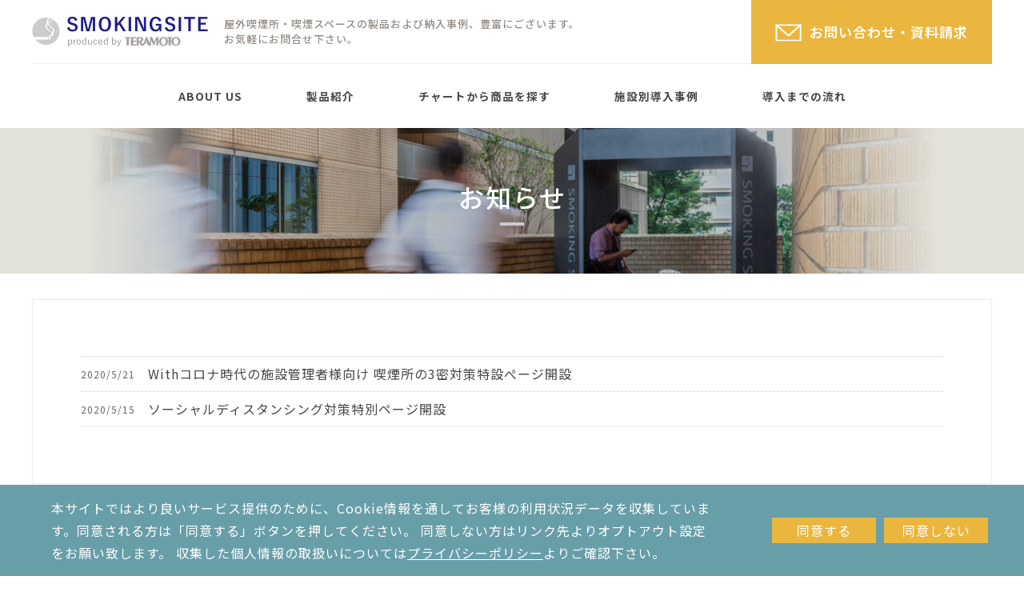

--- FILE ---
content_type: text/html; charset=UTF-8
request_url: http://smokingsite.jp/category/%E7%89%B9%E9%9B%86%E3%83%9A%E3%83%BC%E3%82%B8/
body_size: 5340
content:
<!DOCTYPE html>
<html lang="ja">
<head>
<script type="application/ld+json">
{"@context":"http://schema.org", "@type":"BreadcrumbList", "itemListElement":[
	{"@type":"ListItem", "position":1, "item":{"@id":"/", "name":"トップページ"}},
	{"@type":"ListItem", "position":2, "item":{"@id":"/information/", "name":"お知らせ"}}
]}
</script>
<!-- Google Tag Manager -->
<script>(function(w,d,s,l,i){w[l]=w[l]||[];w[l].push({'gtm.start':
new Date().getTime(),event:'gtm.js'});var f=d.getElementsByTagName(s)[0],
j=d.createElement(s),dl=l!='dataLayer'?'&l='+l:'';j.async=true;j.src=
'https://www.googletagmanager.com/gtm.js?id='+i+dl;f.parentNode.insertBefore(j,f);
})(window,document,'script','dataLayer','GTM-P2W88G2');</script>
<!-- End Google Tag Manager -->
<meta charset="utf-8">



		<!-- All in One SEO 4.0.18 -->
		<title>特集ページ - スモーキングサイト</title>
		<link rel="canonical" href="http://smokingsite.jp/category/%E7%89%B9%E9%9B%86%E3%83%9A%E3%83%BC%E3%82%B8/" />
		<script type="application/ld+json" class="aioseo-schema">
			{"@context":"https:\/\/schema.org","@graph":[{"@type":"WebSite","@id":"http:\/\/smokingsite.jp\/#website","url":"http:\/\/smokingsite.jp\/","name":"\u30b9\u30e2\u30fc\u30ad\u30f3\u30b0\u30b5\u30a4\u30c8","description":"\u30b9\u30e2\u30fc\u30ad\u30f3\u30b0\u30b5\u30a4\u30c8\u306f\u3001\u3059\u3079\u3066\u306e\u4eba\u306b\u5feb\u9069\u306a\u55ab\u7159\u7a7a\u9593\u3092\u63d0\u4f9b\u3057\u307e\u3059","publisher":{"@id":"http:\/\/smokingsite.jp\/#organization"}},{"@type":"Organization","@id":"http:\/\/smokingsite.jp\/#organization","name":"\u30b9\u30e2\u30fc\u30ad\u30f3\u30b0\u30b5\u30a4\u30c8","url":"http:\/\/smokingsite.jp\/"},{"@type":"BreadcrumbList","@id":"http:\/\/smokingsite.jp\/category\/%E7%89%B9%E9%9B%86%E3%83%9A%E3%83%BC%E3%82%B8\/#breadcrumblist","itemListElement":[{"@type":"ListItem","@id":"http:\/\/smokingsite.jp\/#listItem","position":"1","item":{"@id":"http:\/\/smokingsite.jp\/#item","name":"\u30db\u30fc\u30e0","description":"\u8c4a\u5bcc\u306a\u5c0e\u5165\u5b9f\u7e3e\u3092\u8a87\u308b\u55ab\u7159\u6240\u30e1\u30fc\u30ab\u30fc \u300eSMOKING SITE\u300f\u304c\u5206\u7159\u5bfe\u7b56\u3092\u63d0\u6848\u304b\u3089\u65bd\u5de5\u307e\u3067\u30b5\u30dd\u30fc\u30c8\u81f4\u3057\u307e\u3059\u3002\u5c4b\u5185\u30fb\u5c4b\u5916\u55ab\u7159\u6240\u306e\u8a2d\u7f6e\u3001IoT\u306b\u3088\u308b\u6df7\u96d1\u56de\u907f\u3001\u30b3\u30ed\u30ca\u5bfe\u7b56\u306b\u3064\u3044\u3066\u3082\u3054\u76f8\u8ac7\u304f\u3060\u3055\u3044\u3002","url":"http:\/\/smokingsite.jp\/"},"nextItem":"http:\/\/smokingsite.jp\/category\/%e7%89%b9%e9%9b%86%e3%83%9a%e3%83%bc%e3%82%b8\/#listItem"},{"@type":"ListItem","@id":"http:\/\/smokingsite.jp\/category\/%e7%89%b9%e9%9b%86%e3%83%9a%e3%83%bc%e3%82%b8\/#listItem","position":"2","item":{"@id":"http:\/\/smokingsite.jp\/category\/%e7%89%b9%e9%9b%86%e3%83%9a%e3%83%bc%e3%82%b8\/#item","name":"\u7279\u96c6\u30da\u30fc\u30b8","url":"http:\/\/smokingsite.jp\/category\/%e7%89%b9%e9%9b%86%e3%83%9a%e3%83%bc%e3%82%b8\/"},"previousItem":"http:\/\/smokingsite.jp\/#listItem"}]},{"@type":"CollectionPage","@id":"http:\/\/smokingsite.jp\/category\/%E7%89%B9%E9%9B%86%E3%83%9A%E3%83%BC%E3%82%B8\/#collectionpage","url":"http:\/\/smokingsite.jp\/category\/%E7%89%B9%E9%9B%86%E3%83%9A%E3%83%BC%E3%82%B8\/","name":"\u7279\u96c6\u30da\u30fc\u30b8 - \u30b9\u30e2\u30fc\u30ad\u30f3\u30b0\u30b5\u30a4\u30c8","inLanguage":"ja","isPartOf":{"@id":"http:\/\/smokingsite.jp\/#website"},"breadcrumb":{"@id":"http:\/\/smokingsite.jp\/category\/%E7%89%B9%E9%9B%86%E3%83%9A%E3%83%BC%E3%82%B8\/#breadcrumblist"}}]}
		</script>
		<!-- All in One SEO -->

<link rel='stylesheet' id='sb_instagram_styles-css'  href='http://smokingsite.jp/wp/wp-content/plugins/instagram-feed/css/sbi-styles.min.css?ver=2.7' type='text/css' media='all' />
<link rel='stylesheet' id='wp-block-library-css'  href='http://smokingsite.jp/wp/wp-includes/css/dist/block-library/style.min.css?ver=5.6.16' type='text/css' media='all' />
<link rel='stylesheet' id='contact-form-7-css'  href='http://smokingsite.jp/wp/wp-content/plugins/contact-form-7/includes/css/styles.css?ver=5.3.2' type='text/css' media='all' />
<link rel='stylesheet' id='contact-form-7-confirm-css'  href='http://smokingsite.jp/wp/wp-content/plugins/contact-form-7-add-confirm/includes/css/styles.css?ver=5.1' type='text/css' media='all' />
<script type='text/javascript' src='http://smokingsite.jp/wp/wp-includes/js/jquery/jquery.min.js?ver=3.5.1' id='jquery-core-js'></script>
<script type='text/javascript' src='http://smokingsite.jp/wp/wp-includes/js/jquery/jquery-migrate.min.js?ver=3.3.2' id='jquery-migrate-js'></script>
	<script>
		document.addEventListener( 'wpcf7mailsent', function( event ) {
			if ( '91' == event.detail.contactFormId ) {
				gtag('event', location.href, {'event_category': '送信完了','event_label': 'お問い合わせ'});
			}
		}, false );
	</script><!--[if IE]><meta http-equiv="X-UA-Compatible" content="IE=edge"><![endif]-->
<meta name="format-detection" content="telephone=no">
<meta name="viewport" content="width=device-width, initial-scale=1, viewport-fit=cover">
<meta property="og:image" name="og:image" content="/static/images/common/ogimage.jpg">
<link rel="shortcut icon" href="/static/images/common/favicon.ico">
<link type="text/css" href="/static/css/common.css" rel="stylesheet">
<link href="https://fonts.googleapis.com/css?family=Oswald" rel="stylesheet">
<link rel="canonical" href="http://smokingsite.jp/category/%e7%89%b9%e9%9b%86%e3%83%9a%e3%83%bc%e3%82%b8/">

<meta name="author" content="スモーキングサイト">
</head>
<body>
<!-- Google Tag Manager (noscript) -->
<noscript><iframe src="https://www.googletagmanager.com/ns.html?id=GTM-P2W88G2"
height="0" width="0" style="display:none;visibility:hidden"></iframe></noscript>
<!-- End Google Tag Manager (noscript) --><div id="container">

<header>
<div class="inr">
<div class="logo"><a href="/"><img src="/static/images/common/logo.png" alt="SMOKINGSITE"></a></div>
<div class="htxt">屋外喫煙所・喫煙スペースの製品および納入事例、豊富にございます。<br>お気軽にお問合せ下さい。</div>
<div class="hContact"><a href="/inquiry/">お問い合わせ<br>・資料請求</a></div>
</div>
<div class="spmenu"><div class="wrap"><span></span><span></span><span></span></div></div>
<div class="slidemenu">
<ul>
<li class="about"><a href="/about/">ABOUT US</a></li>
<li class="products"><a href="/products/">製品紹介</a></li>
<li class="chart"><a href="/guide/">チャートから商品を探す</a></li>
<li class="works"><a href="/works/">施設別導入事例</a></li>
<!--li class="grant"><a href="/grant/">助成金について</a></li-->
<li class="flow"><a href="/#topFlow">導入までの流れ</a></li>
</ul>
<div class="closebtn"><span></span></div>
</div>
</header>
<nav>
<ul>
<li class="about"><a href="/about/">ABOUT US</a></li>
<li class="products"><a href="/products/">製品紹介</a></li>
<li class="chart"><a href="/guide/">チャートから商品を探す</a></li>
<li class="works"><a href="/works/">施設別導入事例</a></li>
<!--li class="grant"><a href="/grant/">助成金について</a></li-->
<li class="flow"><a href="/#topFlow">導入までの流れ</a></li>
</ul>
</nav>
<div class="dropdownMenu products">
	<h2>製品紹介</h2>
	<div class="inr">
		<div class="menucat outside_set">
			<h3>屋外喫煙所「置型」</h3>
			<div class="body">
				<a href="/products/outside/outside_mobile_partition/"><dl><dt><img src="/static/images/common/products_outside_mobile_partition_thumb.jpg" alt="屋外移動式パーテーション"></dt><dd><span>屋根なしタイプ</span><h4>屋外移動式パーテーション<small>SMOKING PARTITION</small></h4></dd></dl></a>
				<a href="/products/outside/outside_st/"><dl><dt><img src="/static/images/common/products_outside_st_thumb2.jpg" alt="パネルタイプ"></dt><dd><span>屋根なしタイプ</span><h4>パネルタイプ<small>PARTITION PANEL TYPE</small></h4></dd></dl></a>
				<a href="/products/outside/outside_stroof/"><dl><dt><img src="/static/images/common/products_outside_stroof_thumb.jpg" alt="パネルタイプ"></dt><dd><span>屋根ありタイプ</span><h4>パネルタイプ(屋根あり)<small>PARTITION PANEL TYPE</small></h4></dd></dl></a>
				<a href="/products/outside/outside_partition/"><dl><dt><img src="/static/images/common/products_outside_partition_thumb.jpg" alt="格子タイプ"></dt><dd><span>屋根なしタイプ</span><h4>格子タイプ<small>SYSTEM PARTITION</small></h4></dd></dl></a>
				<!--a href="/products/outside/outside_dome/"><dl><dt><img src="/static/images/common/products_outside_dome_thumb.jpg" alt="ドーム"></dt><dd><span>屋根ありタイプ</span><h4>ドーム<small>DOME</small></h4></dd></dl></a-->
				<a href="/products/outside/outside_ltx/"><dl><dt><img src="/static/images/common/products_outside_ltx_thumb.jpg" alt="LTX"></dt><dd><span>屋根ありタイプ</span><h4>LTX<small>LTX</small></h4></dd></dl></a>
				<a href="/products/outside/outside_neogazebo/"><dl><dt><img src="/static/images/common/products_outside_neogazebo_thumb.jpg" alt="ネオガゼボ"></dt><dd><span>屋根ありタイプ</span><h4>ネオガゼボ<small>Neo Gazebo</small></h4></dd></dl></a>
			</div>
		</div>
		<div class="menucat outside_other">
			<h3>屋外喫煙所「その他」</h3>
			<div class="body">
				<a href="/products/outsideother/outsideother_cabin/"><dl><dt><img src="/static/images/common/products_outside_cabin_thumb.jpg" alt="キャビン"></dt><dd><h4>キャビン<small>CABIN</small></h4></dd></dl></a>
				<a href="/products/outsideother/"><dl><dt><img src="/static/images/common/products_outside_other_thumb.jpg" alt="その他"></dt><dd><h4>その他<small>OTHER</small></h4></dd></dl></a>
			</div>
		</div>
	</div>
</div>
<h1 class="tit">お知らせ</h1>
</div>
<article class="page">

	<div class="pagewrap infoarea">
		<div class="mb10"></div>
		<hr class="mb10">
				<dl>
			<dt>2020/5/21</dt>
			<dd><a href="http://smokingsite.jp/with%e3%82%b3%e3%83%ad%e3%83%8a%e6%99%82%e4%bb%a3%e3%81%ae%e6%96%bd%e8%a8%ad%e7%ae%a1%e7%90%86%e8%80%85%e6%a7%98%e5%90%91%e3%81%91-%e5%96%ab%e7%85%99%e6%89%80%e3%81%ae3%e5%af%86%e5%af%be%e7%ad%96/">Withコロナ時代の施設管理者様向け 喫煙所の3密対策特設ぺージ開設</a></dd>
		</dl>
				<dl>
			<dt>2020/5/15</dt>
			<dd><a href="http://smokingsite.jp/social3mitsu/">ソーシャルディスタンシング対策特別ページ開設</a></dd>
		</dl>
				<div></div>
	</div>

</article>
<div class="topicpath">
	<ul>
		<li><a href="/">HOME</a></li>
		<li>お知らせ</li>
	</ul>
</div>

<div class="cookiepopup">
  <div class="content_area">
    <p class="text">本サイトではより良いサービス提供のために、Cookie情報を通してお客様の利用状況データを収集しています。同意される方は「同意する」ボタンを押してください。
    同意しない方はリンク先よりオプトアウト設定をお願い致します。
    収集した個人情報の取扱いについては<a href="http://smokingsite.jp/privacy/">プライバシーポリシー</a>よりご確認下さい。</p>
    <ul class="button">
      <li class="cookie_ok" type="button">同意する</li>
      <li class="cookie_ng" type="button"><a href="http://smokingsite.jp/privacy/#personal_data">同意しない</a></li>
    </ul>
  </div>
</div>

<section class="sitebnr">
<ul>
<li><a href="http://t-teras.jp/" target="_blank"><img src="/static/images/common/bnr_teras.png" srcset="/static/images/common/bnr_teras.png 1x, /static/images/common/bnr_teras@2x.png 2x" alt="株式会社テラモト"></a></li>
<li><a href="http://www.teramoto.co.jp/" target="_blank"><img src="/static/images/common/bnr_teramoto.png" alt="株式会社テラモト"></a></li>
<li><a href="http://t-misel.jp/" target="_blank"><img src="/static/images/common/bnr_misel.png" alt="MISEL"></a></li>
<li><a href="http://t-oppo.jp/" target="_blank"><img src="/static/images/common/bnr_oppo.png" alt="OPPO"></a></li>
</ul>
</section>
<div class="bottomcontact"><a href="/inquiry/">お問い合わせ・資料請求はこちら</a></div>
<div class="pagetop"><a href="#container">↑</a></div>
<footer>
<ul>
<li class="home"><a href="/">HOME</a></li>
<li class="products"><a href="/products/">製品紹介</a></li>
<li class="works"><a href="/works/">施設別 導入事例</a></li>
<li class="flow"><a href="/index.html#topFlow">導入までの流れ</a></li>
<li class="columns"><a href="/columns/">健康経営と分煙対策</a></li>
<li class="faq"><a href="/faq/">よくあるご質問</a></li>
<li class="privacy"><a href="/privacy/">個人情報保護方針</a></li>
<li class="company"><a href="http://www.teramoto.co.jp/" target="_blank">会社情報</a></li>
</ul>
<small>Copyright &copy; TERAMOTO All rights reserved</small>
</footer>
<!-- Instagram Feed JS -->
<script type="text/javascript">
var sbiajaxurl = "http://smokingsite.jp/wp/wp-admin/admin-ajax.php";
</script>
<script type='text/javascript' id='contact-form-7-js-extra'>
/* <![CDATA[ */
var wpcf7 = {"apiSettings":{"root":"http:\/\/smokingsite.jp\/wp-json\/contact-form-7\/v1","namespace":"contact-form-7\/v1"}};
/* ]]> */
</script>
<script type='text/javascript' src='http://smokingsite.jp/wp/wp-content/plugins/contact-form-7/includes/js/scripts.js?ver=5.3.2' id='contact-form-7-js'></script>
<script type='text/javascript' src='http://smokingsite.jp/wp/wp-includes/js/jquery/jquery.form.min.js?ver=4.2.1' id='jquery-form-js'></script>
<script type='text/javascript' src='http://smokingsite.jp/wp/wp-content/plugins/contact-form-7-add-confirm/includes/js/scripts.js?ver=5.1' id='contact-form-7-confirm-js'></script>
<script type='text/javascript' src='https://www.google.com/recaptcha/api.js?render=6LfiCzQaAAAAAGpT7AYro5ughSFcOW7EHLn5fpOL&#038;ver=3.0' id='google-recaptcha-js'></script>
<script type='text/javascript' id='wpcf7-recaptcha-js-extra'>
/* <![CDATA[ */
var wpcf7_recaptcha = {"sitekey":"6LfiCzQaAAAAAGpT7AYro5ughSFcOW7EHLn5fpOL","actions":{"homepage":"homepage","contactform":"contactform"}};
/* ]]> */
</script>
<script type='text/javascript' src='http://smokingsite.jp/wp/wp-content/plugins/contact-form-7/modules/recaptcha/script.js?ver=5.3.2' id='wpcf7-recaptcha-js'></script>

</div>
<script type="text/javascript" src="/static/js/jquery.js"></script>
<script type="text/javascript" src="/static/js/common.js"></script>
<script src="https://cdnjs.cloudflare.com/ajax/libs/jquery-cookie/1.4.1/jquery.cookie.js"></script>
<script type='text/javascript' src="/static/js/cookie.js"></script>
<script>
$(window).on('load',function(){
	$(function() {
	    let url = location.href;
	    if(url.indexOf("?id=") != -1){
	        let id = url.split("?id=");
	        let $target = $('#' + id[id.length - 1]);
	        if($target.length){
	            let position = $target.offset().top;
	            $("html, body").animate({scrollTop:position}, 1);
	        }
	    }
	});
})
</script></body>
</html>


--- FILE ---
content_type: text/html; charset=utf-8
request_url: https://www.google.com/recaptcha/api2/anchor?ar=1&k=6LfiCzQaAAAAAGpT7AYro5ughSFcOW7EHLn5fpOL&co=aHR0cDovL3Ntb2tpbmdzaXRlLmpwOjgw&hl=en&v=PoyoqOPhxBO7pBk68S4YbpHZ&size=invisible&anchor-ms=20000&execute-ms=30000&cb=stci07japxsj
body_size: 48572
content:
<!DOCTYPE HTML><html dir="ltr" lang="en"><head><meta http-equiv="Content-Type" content="text/html; charset=UTF-8">
<meta http-equiv="X-UA-Compatible" content="IE=edge">
<title>reCAPTCHA</title>
<style type="text/css">
/* cyrillic-ext */
@font-face {
  font-family: 'Roboto';
  font-style: normal;
  font-weight: 400;
  font-stretch: 100%;
  src: url(//fonts.gstatic.com/s/roboto/v48/KFO7CnqEu92Fr1ME7kSn66aGLdTylUAMa3GUBHMdazTgWw.woff2) format('woff2');
  unicode-range: U+0460-052F, U+1C80-1C8A, U+20B4, U+2DE0-2DFF, U+A640-A69F, U+FE2E-FE2F;
}
/* cyrillic */
@font-face {
  font-family: 'Roboto';
  font-style: normal;
  font-weight: 400;
  font-stretch: 100%;
  src: url(//fonts.gstatic.com/s/roboto/v48/KFO7CnqEu92Fr1ME7kSn66aGLdTylUAMa3iUBHMdazTgWw.woff2) format('woff2');
  unicode-range: U+0301, U+0400-045F, U+0490-0491, U+04B0-04B1, U+2116;
}
/* greek-ext */
@font-face {
  font-family: 'Roboto';
  font-style: normal;
  font-weight: 400;
  font-stretch: 100%;
  src: url(//fonts.gstatic.com/s/roboto/v48/KFO7CnqEu92Fr1ME7kSn66aGLdTylUAMa3CUBHMdazTgWw.woff2) format('woff2');
  unicode-range: U+1F00-1FFF;
}
/* greek */
@font-face {
  font-family: 'Roboto';
  font-style: normal;
  font-weight: 400;
  font-stretch: 100%;
  src: url(//fonts.gstatic.com/s/roboto/v48/KFO7CnqEu92Fr1ME7kSn66aGLdTylUAMa3-UBHMdazTgWw.woff2) format('woff2');
  unicode-range: U+0370-0377, U+037A-037F, U+0384-038A, U+038C, U+038E-03A1, U+03A3-03FF;
}
/* math */
@font-face {
  font-family: 'Roboto';
  font-style: normal;
  font-weight: 400;
  font-stretch: 100%;
  src: url(//fonts.gstatic.com/s/roboto/v48/KFO7CnqEu92Fr1ME7kSn66aGLdTylUAMawCUBHMdazTgWw.woff2) format('woff2');
  unicode-range: U+0302-0303, U+0305, U+0307-0308, U+0310, U+0312, U+0315, U+031A, U+0326-0327, U+032C, U+032F-0330, U+0332-0333, U+0338, U+033A, U+0346, U+034D, U+0391-03A1, U+03A3-03A9, U+03B1-03C9, U+03D1, U+03D5-03D6, U+03F0-03F1, U+03F4-03F5, U+2016-2017, U+2034-2038, U+203C, U+2040, U+2043, U+2047, U+2050, U+2057, U+205F, U+2070-2071, U+2074-208E, U+2090-209C, U+20D0-20DC, U+20E1, U+20E5-20EF, U+2100-2112, U+2114-2115, U+2117-2121, U+2123-214F, U+2190, U+2192, U+2194-21AE, U+21B0-21E5, U+21F1-21F2, U+21F4-2211, U+2213-2214, U+2216-22FF, U+2308-230B, U+2310, U+2319, U+231C-2321, U+2336-237A, U+237C, U+2395, U+239B-23B7, U+23D0, U+23DC-23E1, U+2474-2475, U+25AF, U+25B3, U+25B7, U+25BD, U+25C1, U+25CA, U+25CC, U+25FB, U+266D-266F, U+27C0-27FF, U+2900-2AFF, U+2B0E-2B11, U+2B30-2B4C, U+2BFE, U+3030, U+FF5B, U+FF5D, U+1D400-1D7FF, U+1EE00-1EEFF;
}
/* symbols */
@font-face {
  font-family: 'Roboto';
  font-style: normal;
  font-weight: 400;
  font-stretch: 100%;
  src: url(//fonts.gstatic.com/s/roboto/v48/KFO7CnqEu92Fr1ME7kSn66aGLdTylUAMaxKUBHMdazTgWw.woff2) format('woff2');
  unicode-range: U+0001-000C, U+000E-001F, U+007F-009F, U+20DD-20E0, U+20E2-20E4, U+2150-218F, U+2190, U+2192, U+2194-2199, U+21AF, U+21E6-21F0, U+21F3, U+2218-2219, U+2299, U+22C4-22C6, U+2300-243F, U+2440-244A, U+2460-24FF, U+25A0-27BF, U+2800-28FF, U+2921-2922, U+2981, U+29BF, U+29EB, U+2B00-2BFF, U+4DC0-4DFF, U+FFF9-FFFB, U+10140-1018E, U+10190-1019C, U+101A0, U+101D0-101FD, U+102E0-102FB, U+10E60-10E7E, U+1D2C0-1D2D3, U+1D2E0-1D37F, U+1F000-1F0FF, U+1F100-1F1AD, U+1F1E6-1F1FF, U+1F30D-1F30F, U+1F315, U+1F31C, U+1F31E, U+1F320-1F32C, U+1F336, U+1F378, U+1F37D, U+1F382, U+1F393-1F39F, U+1F3A7-1F3A8, U+1F3AC-1F3AF, U+1F3C2, U+1F3C4-1F3C6, U+1F3CA-1F3CE, U+1F3D4-1F3E0, U+1F3ED, U+1F3F1-1F3F3, U+1F3F5-1F3F7, U+1F408, U+1F415, U+1F41F, U+1F426, U+1F43F, U+1F441-1F442, U+1F444, U+1F446-1F449, U+1F44C-1F44E, U+1F453, U+1F46A, U+1F47D, U+1F4A3, U+1F4B0, U+1F4B3, U+1F4B9, U+1F4BB, U+1F4BF, U+1F4C8-1F4CB, U+1F4D6, U+1F4DA, U+1F4DF, U+1F4E3-1F4E6, U+1F4EA-1F4ED, U+1F4F7, U+1F4F9-1F4FB, U+1F4FD-1F4FE, U+1F503, U+1F507-1F50B, U+1F50D, U+1F512-1F513, U+1F53E-1F54A, U+1F54F-1F5FA, U+1F610, U+1F650-1F67F, U+1F687, U+1F68D, U+1F691, U+1F694, U+1F698, U+1F6AD, U+1F6B2, U+1F6B9-1F6BA, U+1F6BC, U+1F6C6-1F6CF, U+1F6D3-1F6D7, U+1F6E0-1F6EA, U+1F6F0-1F6F3, U+1F6F7-1F6FC, U+1F700-1F7FF, U+1F800-1F80B, U+1F810-1F847, U+1F850-1F859, U+1F860-1F887, U+1F890-1F8AD, U+1F8B0-1F8BB, U+1F8C0-1F8C1, U+1F900-1F90B, U+1F93B, U+1F946, U+1F984, U+1F996, U+1F9E9, U+1FA00-1FA6F, U+1FA70-1FA7C, U+1FA80-1FA89, U+1FA8F-1FAC6, U+1FACE-1FADC, U+1FADF-1FAE9, U+1FAF0-1FAF8, U+1FB00-1FBFF;
}
/* vietnamese */
@font-face {
  font-family: 'Roboto';
  font-style: normal;
  font-weight: 400;
  font-stretch: 100%;
  src: url(//fonts.gstatic.com/s/roboto/v48/KFO7CnqEu92Fr1ME7kSn66aGLdTylUAMa3OUBHMdazTgWw.woff2) format('woff2');
  unicode-range: U+0102-0103, U+0110-0111, U+0128-0129, U+0168-0169, U+01A0-01A1, U+01AF-01B0, U+0300-0301, U+0303-0304, U+0308-0309, U+0323, U+0329, U+1EA0-1EF9, U+20AB;
}
/* latin-ext */
@font-face {
  font-family: 'Roboto';
  font-style: normal;
  font-weight: 400;
  font-stretch: 100%;
  src: url(//fonts.gstatic.com/s/roboto/v48/KFO7CnqEu92Fr1ME7kSn66aGLdTylUAMa3KUBHMdazTgWw.woff2) format('woff2');
  unicode-range: U+0100-02BA, U+02BD-02C5, U+02C7-02CC, U+02CE-02D7, U+02DD-02FF, U+0304, U+0308, U+0329, U+1D00-1DBF, U+1E00-1E9F, U+1EF2-1EFF, U+2020, U+20A0-20AB, U+20AD-20C0, U+2113, U+2C60-2C7F, U+A720-A7FF;
}
/* latin */
@font-face {
  font-family: 'Roboto';
  font-style: normal;
  font-weight: 400;
  font-stretch: 100%;
  src: url(//fonts.gstatic.com/s/roboto/v48/KFO7CnqEu92Fr1ME7kSn66aGLdTylUAMa3yUBHMdazQ.woff2) format('woff2');
  unicode-range: U+0000-00FF, U+0131, U+0152-0153, U+02BB-02BC, U+02C6, U+02DA, U+02DC, U+0304, U+0308, U+0329, U+2000-206F, U+20AC, U+2122, U+2191, U+2193, U+2212, U+2215, U+FEFF, U+FFFD;
}
/* cyrillic-ext */
@font-face {
  font-family: 'Roboto';
  font-style: normal;
  font-weight: 500;
  font-stretch: 100%;
  src: url(//fonts.gstatic.com/s/roboto/v48/KFO7CnqEu92Fr1ME7kSn66aGLdTylUAMa3GUBHMdazTgWw.woff2) format('woff2');
  unicode-range: U+0460-052F, U+1C80-1C8A, U+20B4, U+2DE0-2DFF, U+A640-A69F, U+FE2E-FE2F;
}
/* cyrillic */
@font-face {
  font-family: 'Roboto';
  font-style: normal;
  font-weight: 500;
  font-stretch: 100%;
  src: url(//fonts.gstatic.com/s/roboto/v48/KFO7CnqEu92Fr1ME7kSn66aGLdTylUAMa3iUBHMdazTgWw.woff2) format('woff2');
  unicode-range: U+0301, U+0400-045F, U+0490-0491, U+04B0-04B1, U+2116;
}
/* greek-ext */
@font-face {
  font-family: 'Roboto';
  font-style: normal;
  font-weight: 500;
  font-stretch: 100%;
  src: url(//fonts.gstatic.com/s/roboto/v48/KFO7CnqEu92Fr1ME7kSn66aGLdTylUAMa3CUBHMdazTgWw.woff2) format('woff2');
  unicode-range: U+1F00-1FFF;
}
/* greek */
@font-face {
  font-family: 'Roboto';
  font-style: normal;
  font-weight: 500;
  font-stretch: 100%;
  src: url(//fonts.gstatic.com/s/roboto/v48/KFO7CnqEu92Fr1ME7kSn66aGLdTylUAMa3-UBHMdazTgWw.woff2) format('woff2');
  unicode-range: U+0370-0377, U+037A-037F, U+0384-038A, U+038C, U+038E-03A1, U+03A3-03FF;
}
/* math */
@font-face {
  font-family: 'Roboto';
  font-style: normal;
  font-weight: 500;
  font-stretch: 100%;
  src: url(//fonts.gstatic.com/s/roboto/v48/KFO7CnqEu92Fr1ME7kSn66aGLdTylUAMawCUBHMdazTgWw.woff2) format('woff2');
  unicode-range: U+0302-0303, U+0305, U+0307-0308, U+0310, U+0312, U+0315, U+031A, U+0326-0327, U+032C, U+032F-0330, U+0332-0333, U+0338, U+033A, U+0346, U+034D, U+0391-03A1, U+03A3-03A9, U+03B1-03C9, U+03D1, U+03D5-03D6, U+03F0-03F1, U+03F4-03F5, U+2016-2017, U+2034-2038, U+203C, U+2040, U+2043, U+2047, U+2050, U+2057, U+205F, U+2070-2071, U+2074-208E, U+2090-209C, U+20D0-20DC, U+20E1, U+20E5-20EF, U+2100-2112, U+2114-2115, U+2117-2121, U+2123-214F, U+2190, U+2192, U+2194-21AE, U+21B0-21E5, U+21F1-21F2, U+21F4-2211, U+2213-2214, U+2216-22FF, U+2308-230B, U+2310, U+2319, U+231C-2321, U+2336-237A, U+237C, U+2395, U+239B-23B7, U+23D0, U+23DC-23E1, U+2474-2475, U+25AF, U+25B3, U+25B7, U+25BD, U+25C1, U+25CA, U+25CC, U+25FB, U+266D-266F, U+27C0-27FF, U+2900-2AFF, U+2B0E-2B11, U+2B30-2B4C, U+2BFE, U+3030, U+FF5B, U+FF5D, U+1D400-1D7FF, U+1EE00-1EEFF;
}
/* symbols */
@font-face {
  font-family: 'Roboto';
  font-style: normal;
  font-weight: 500;
  font-stretch: 100%;
  src: url(//fonts.gstatic.com/s/roboto/v48/KFO7CnqEu92Fr1ME7kSn66aGLdTylUAMaxKUBHMdazTgWw.woff2) format('woff2');
  unicode-range: U+0001-000C, U+000E-001F, U+007F-009F, U+20DD-20E0, U+20E2-20E4, U+2150-218F, U+2190, U+2192, U+2194-2199, U+21AF, U+21E6-21F0, U+21F3, U+2218-2219, U+2299, U+22C4-22C6, U+2300-243F, U+2440-244A, U+2460-24FF, U+25A0-27BF, U+2800-28FF, U+2921-2922, U+2981, U+29BF, U+29EB, U+2B00-2BFF, U+4DC0-4DFF, U+FFF9-FFFB, U+10140-1018E, U+10190-1019C, U+101A0, U+101D0-101FD, U+102E0-102FB, U+10E60-10E7E, U+1D2C0-1D2D3, U+1D2E0-1D37F, U+1F000-1F0FF, U+1F100-1F1AD, U+1F1E6-1F1FF, U+1F30D-1F30F, U+1F315, U+1F31C, U+1F31E, U+1F320-1F32C, U+1F336, U+1F378, U+1F37D, U+1F382, U+1F393-1F39F, U+1F3A7-1F3A8, U+1F3AC-1F3AF, U+1F3C2, U+1F3C4-1F3C6, U+1F3CA-1F3CE, U+1F3D4-1F3E0, U+1F3ED, U+1F3F1-1F3F3, U+1F3F5-1F3F7, U+1F408, U+1F415, U+1F41F, U+1F426, U+1F43F, U+1F441-1F442, U+1F444, U+1F446-1F449, U+1F44C-1F44E, U+1F453, U+1F46A, U+1F47D, U+1F4A3, U+1F4B0, U+1F4B3, U+1F4B9, U+1F4BB, U+1F4BF, U+1F4C8-1F4CB, U+1F4D6, U+1F4DA, U+1F4DF, U+1F4E3-1F4E6, U+1F4EA-1F4ED, U+1F4F7, U+1F4F9-1F4FB, U+1F4FD-1F4FE, U+1F503, U+1F507-1F50B, U+1F50D, U+1F512-1F513, U+1F53E-1F54A, U+1F54F-1F5FA, U+1F610, U+1F650-1F67F, U+1F687, U+1F68D, U+1F691, U+1F694, U+1F698, U+1F6AD, U+1F6B2, U+1F6B9-1F6BA, U+1F6BC, U+1F6C6-1F6CF, U+1F6D3-1F6D7, U+1F6E0-1F6EA, U+1F6F0-1F6F3, U+1F6F7-1F6FC, U+1F700-1F7FF, U+1F800-1F80B, U+1F810-1F847, U+1F850-1F859, U+1F860-1F887, U+1F890-1F8AD, U+1F8B0-1F8BB, U+1F8C0-1F8C1, U+1F900-1F90B, U+1F93B, U+1F946, U+1F984, U+1F996, U+1F9E9, U+1FA00-1FA6F, U+1FA70-1FA7C, U+1FA80-1FA89, U+1FA8F-1FAC6, U+1FACE-1FADC, U+1FADF-1FAE9, U+1FAF0-1FAF8, U+1FB00-1FBFF;
}
/* vietnamese */
@font-face {
  font-family: 'Roboto';
  font-style: normal;
  font-weight: 500;
  font-stretch: 100%;
  src: url(//fonts.gstatic.com/s/roboto/v48/KFO7CnqEu92Fr1ME7kSn66aGLdTylUAMa3OUBHMdazTgWw.woff2) format('woff2');
  unicode-range: U+0102-0103, U+0110-0111, U+0128-0129, U+0168-0169, U+01A0-01A1, U+01AF-01B0, U+0300-0301, U+0303-0304, U+0308-0309, U+0323, U+0329, U+1EA0-1EF9, U+20AB;
}
/* latin-ext */
@font-face {
  font-family: 'Roboto';
  font-style: normal;
  font-weight: 500;
  font-stretch: 100%;
  src: url(//fonts.gstatic.com/s/roboto/v48/KFO7CnqEu92Fr1ME7kSn66aGLdTylUAMa3KUBHMdazTgWw.woff2) format('woff2');
  unicode-range: U+0100-02BA, U+02BD-02C5, U+02C7-02CC, U+02CE-02D7, U+02DD-02FF, U+0304, U+0308, U+0329, U+1D00-1DBF, U+1E00-1E9F, U+1EF2-1EFF, U+2020, U+20A0-20AB, U+20AD-20C0, U+2113, U+2C60-2C7F, U+A720-A7FF;
}
/* latin */
@font-face {
  font-family: 'Roboto';
  font-style: normal;
  font-weight: 500;
  font-stretch: 100%;
  src: url(//fonts.gstatic.com/s/roboto/v48/KFO7CnqEu92Fr1ME7kSn66aGLdTylUAMa3yUBHMdazQ.woff2) format('woff2');
  unicode-range: U+0000-00FF, U+0131, U+0152-0153, U+02BB-02BC, U+02C6, U+02DA, U+02DC, U+0304, U+0308, U+0329, U+2000-206F, U+20AC, U+2122, U+2191, U+2193, U+2212, U+2215, U+FEFF, U+FFFD;
}
/* cyrillic-ext */
@font-face {
  font-family: 'Roboto';
  font-style: normal;
  font-weight: 900;
  font-stretch: 100%;
  src: url(//fonts.gstatic.com/s/roboto/v48/KFO7CnqEu92Fr1ME7kSn66aGLdTylUAMa3GUBHMdazTgWw.woff2) format('woff2');
  unicode-range: U+0460-052F, U+1C80-1C8A, U+20B4, U+2DE0-2DFF, U+A640-A69F, U+FE2E-FE2F;
}
/* cyrillic */
@font-face {
  font-family: 'Roboto';
  font-style: normal;
  font-weight: 900;
  font-stretch: 100%;
  src: url(//fonts.gstatic.com/s/roboto/v48/KFO7CnqEu92Fr1ME7kSn66aGLdTylUAMa3iUBHMdazTgWw.woff2) format('woff2');
  unicode-range: U+0301, U+0400-045F, U+0490-0491, U+04B0-04B1, U+2116;
}
/* greek-ext */
@font-face {
  font-family: 'Roboto';
  font-style: normal;
  font-weight: 900;
  font-stretch: 100%;
  src: url(//fonts.gstatic.com/s/roboto/v48/KFO7CnqEu92Fr1ME7kSn66aGLdTylUAMa3CUBHMdazTgWw.woff2) format('woff2');
  unicode-range: U+1F00-1FFF;
}
/* greek */
@font-face {
  font-family: 'Roboto';
  font-style: normal;
  font-weight: 900;
  font-stretch: 100%;
  src: url(//fonts.gstatic.com/s/roboto/v48/KFO7CnqEu92Fr1ME7kSn66aGLdTylUAMa3-UBHMdazTgWw.woff2) format('woff2');
  unicode-range: U+0370-0377, U+037A-037F, U+0384-038A, U+038C, U+038E-03A1, U+03A3-03FF;
}
/* math */
@font-face {
  font-family: 'Roboto';
  font-style: normal;
  font-weight: 900;
  font-stretch: 100%;
  src: url(//fonts.gstatic.com/s/roboto/v48/KFO7CnqEu92Fr1ME7kSn66aGLdTylUAMawCUBHMdazTgWw.woff2) format('woff2');
  unicode-range: U+0302-0303, U+0305, U+0307-0308, U+0310, U+0312, U+0315, U+031A, U+0326-0327, U+032C, U+032F-0330, U+0332-0333, U+0338, U+033A, U+0346, U+034D, U+0391-03A1, U+03A3-03A9, U+03B1-03C9, U+03D1, U+03D5-03D6, U+03F0-03F1, U+03F4-03F5, U+2016-2017, U+2034-2038, U+203C, U+2040, U+2043, U+2047, U+2050, U+2057, U+205F, U+2070-2071, U+2074-208E, U+2090-209C, U+20D0-20DC, U+20E1, U+20E5-20EF, U+2100-2112, U+2114-2115, U+2117-2121, U+2123-214F, U+2190, U+2192, U+2194-21AE, U+21B0-21E5, U+21F1-21F2, U+21F4-2211, U+2213-2214, U+2216-22FF, U+2308-230B, U+2310, U+2319, U+231C-2321, U+2336-237A, U+237C, U+2395, U+239B-23B7, U+23D0, U+23DC-23E1, U+2474-2475, U+25AF, U+25B3, U+25B7, U+25BD, U+25C1, U+25CA, U+25CC, U+25FB, U+266D-266F, U+27C0-27FF, U+2900-2AFF, U+2B0E-2B11, U+2B30-2B4C, U+2BFE, U+3030, U+FF5B, U+FF5D, U+1D400-1D7FF, U+1EE00-1EEFF;
}
/* symbols */
@font-face {
  font-family: 'Roboto';
  font-style: normal;
  font-weight: 900;
  font-stretch: 100%;
  src: url(//fonts.gstatic.com/s/roboto/v48/KFO7CnqEu92Fr1ME7kSn66aGLdTylUAMaxKUBHMdazTgWw.woff2) format('woff2');
  unicode-range: U+0001-000C, U+000E-001F, U+007F-009F, U+20DD-20E0, U+20E2-20E4, U+2150-218F, U+2190, U+2192, U+2194-2199, U+21AF, U+21E6-21F0, U+21F3, U+2218-2219, U+2299, U+22C4-22C6, U+2300-243F, U+2440-244A, U+2460-24FF, U+25A0-27BF, U+2800-28FF, U+2921-2922, U+2981, U+29BF, U+29EB, U+2B00-2BFF, U+4DC0-4DFF, U+FFF9-FFFB, U+10140-1018E, U+10190-1019C, U+101A0, U+101D0-101FD, U+102E0-102FB, U+10E60-10E7E, U+1D2C0-1D2D3, U+1D2E0-1D37F, U+1F000-1F0FF, U+1F100-1F1AD, U+1F1E6-1F1FF, U+1F30D-1F30F, U+1F315, U+1F31C, U+1F31E, U+1F320-1F32C, U+1F336, U+1F378, U+1F37D, U+1F382, U+1F393-1F39F, U+1F3A7-1F3A8, U+1F3AC-1F3AF, U+1F3C2, U+1F3C4-1F3C6, U+1F3CA-1F3CE, U+1F3D4-1F3E0, U+1F3ED, U+1F3F1-1F3F3, U+1F3F5-1F3F7, U+1F408, U+1F415, U+1F41F, U+1F426, U+1F43F, U+1F441-1F442, U+1F444, U+1F446-1F449, U+1F44C-1F44E, U+1F453, U+1F46A, U+1F47D, U+1F4A3, U+1F4B0, U+1F4B3, U+1F4B9, U+1F4BB, U+1F4BF, U+1F4C8-1F4CB, U+1F4D6, U+1F4DA, U+1F4DF, U+1F4E3-1F4E6, U+1F4EA-1F4ED, U+1F4F7, U+1F4F9-1F4FB, U+1F4FD-1F4FE, U+1F503, U+1F507-1F50B, U+1F50D, U+1F512-1F513, U+1F53E-1F54A, U+1F54F-1F5FA, U+1F610, U+1F650-1F67F, U+1F687, U+1F68D, U+1F691, U+1F694, U+1F698, U+1F6AD, U+1F6B2, U+1F6B9-1F6BA, U+1F6BC, U+1F6C6-1F6CF, U+1F6D3-1F6D7, U+1F6E0-1F6EA, U+1F6F0-1F6F3, U+1F6F7-1F6FC, U+1F700-1F7FF, U+1F800-1F80B, U+1F810-1F847, U+1F850-1F859, U+1F860-1F887, U+1F890-1F8AD, U+1F8B0-1F8BB, U+1F8C0-1F8C1, U+1F900-1F90B, U+1F93B, U+1F946, U+1F984, U+1F996, U+1F9E9, U+1FA00-1FA6F, U+1FA70-1FA7C, U+1FA80-1FA89, U+1FA8F-1FAC6, U+1FACE-1FADC, U+1FADF-1FAE9, U+1FAF0-1FAF8, U+1FB00-1FBFF;
}
/* vietnamese */
@font-face {
  font-family: 'Roboto';
  font-style: normal;
  font-weight: 900;
  font-stretch: 100%;
  src: url(//fonts.gstatic.com/s/roboto/v48/KFO7CnqEu92Fr1ME7kSn66aGLdTylUAMa3OUBHMdazTgWw.woff2) format('woff2');
  unicode-range: U+0102-0103, U+0110-0111, U+0128-0129, U+0168-0169, U+01A0-01A1, U+01AF-01B0, U+0300-0301, U+0303-0304, U+0308-0309, U+0323, U+0329, U+1EA0-1EF9, U+20AB;
}
/* latin-ext */
@font-face {
  font-family: 'Roboto';
  font-style: normal;
  font-weight: 900;
  font-stretch: 100%;
  src: url(//fonts.gstatic.com/s/roboto/v48/KFO7CnqEu92Fr1ME7kSn66aGLdTylUAMa3KUBHMdazTgWw.woff2) format('woff2');
  unicode-range: U+0100-02BA, U+02BD-02C5, U+02C7-02CC, U+02CE-02D7, U+02DD-02FF, U+0304, U+0308, U+0329, U+1D00-1DBF, U+1E00-1E9F, U+1EF2-1EFF, U+2020, U+20A0-20AB, U+20AD-20C0, U+2113, U+2C60-2C7F, U+A720-A7FF;
}
/* latin */
@font-face {
  font-family: 'Roboto';
  font-style: normal;
  font-weight: 900;
  font-stretch: 100%;
  src: url(//fonts.gstatic.com/s/roboto/v48/KFO7CnqEu92Fr1ME7kSn66aGLdTylUAMa3yUBHMdazQ.woff2) format('woff2');
  unicode-range: U+0000-00FF, U+0131, U+0152-0153, U+02BB-02BC, U+02C6, U+02DA, U+02DC, U+0304, U+0308, U+0329, U+2000-206F, U+20AC, U+2122, U+2191, U+2193, U+2212, U+2215, U+FEFF, U+FFFD;
}

</style>
<link rel="stylesheet" type="text/css" href="https://www.gstatic.com/recaptcha/releases/PoyoqOPhxBO7pBk68S4YbpHZ/styles__ltr.css">
<script nonce="M-AHDXal1SKUlgv5_jmNMA" type="text/javascript">window['__recaptcha_api'] = 'https://www.google.com/recaptcha/api2/';</script>
<script type="text/javascript" src="https://www.gstatic.com/recaptcha/releases/PoyoqOPhxBO7pBk68S4YbpHZ/recaptcha__en.js" nonce="M-AHDXal1SKUlgv5_jmNMA">
      
    </script></head>
<body><div id="rc-anchor-alert" class="rc-anchor-alert"></div>
<input type="hidden" id="recaptcha-token" value="[base64]">
<script type="text/javascript" nonce="M-AHDXal1SKUlgv5_jmNMA">
      recaptcha.anchor.Main.init("[\x22ainput\x22,[\x22bgdata\x22,\x22\x22,\[base64]/[base64]/bmV3IFpbdF0obVswXSk6Sz09Mj9uZXcgWlt0XShtWzBdLG1bMV0pOks9PTM/bmV3IFpbdF0obVswXSxtWzFdLG1bMl0pOks9PTQ/[base64]/[base64]/[base64]/[base64]/[base64]/[base64]/[base64]/[base64]/[base64]/[base64]/[base64]/[base64]/[base64]/[base64]\\u003d\\u003d\x22,\[base64]\\u003d\x22,\x22w7g0DsK1wqnDuj5KPm1VD8Okwps1wo0Rwp3CgMOdw4AAVMOVYcOcBSHDpcOgw4Jzb8KFNghfZMODJiTDuTofw5c+J8O/L8Oswo5aaCcNVMKbPBDDnjh6QyDCnXHCrTZJcsO9w7XCjcKtaCxWwoknwrV7w69LTiwHwrM+wrHClDzDjsKWF1Q4GsOMJDYUwqQ/c0AxECg8axsLM8K5V8OGTcOEGgnCiQrDsHtmwroQWhEAwq/DuMKDw7nDj8K9RXbDqhVxwptnw4xuecKaWGLDsk4jScO2GMKTw4zDrMKYWn11IsOTDHlgw53ClnMvN1ttfUByY1c+fMK/[base64]/[base64]/CisKVFsKZGMK6RMOPQcOuYMKrFEk7JcKPwpQ5w6nCjcKlw4pXLiPCuMOKw4vCmyFKGDYiwpbCk28Tw6HDu0nDoMKywqkueBvCtcKFHR7DqMOoZVHCgzXCsUNjQMKBw5HDtsKPwptNIcKdS8Khwp03w7LCnmtrVcORX8Orch8/w7DDg2pEwqsPFsKQYMOaB0HDjkwxHcOywr/CrDrCgcObXcOaXmEpDUA0w7NVIgTDtms5w4jDl2zCuVdIGxzDuBDDisO9w5Ytw5XDocKoNcOGYghaUcOLwpQ0O0/DlcKtN8Kswp/ChAFBMcOYw7wJWcKvw7U8Tj99wpdLw6LDoHJ/TMOkw4PDoMOlJsKXw6V+wohZwotgw7BfEz0GwoTCqsOvWyPCuQgKdsOjCsO/[base64]/CgMKEwq/DgcKNUQHDvDE0IMKhwrcTb1zCjcKAwqt7AmsTTMO7w5zDrjTDiMOSwpFTQhjCrnJkw5tgwpJ4KMOCBjPDsHfDmMOpwqQJw45PIy/Dr8KxfFjDicOQw4zCpMKIXwdIIcKpwqzDqE4AbHgJwpAMIXDDv0fCtBFrZcOSw5U7w5XCjV/DknLClxXDjG7CuQnDssKVfMOPbgIZwpQdRzZgw5d1w6EJBMKCNlI3fVVmHRs3w63CsXLDql/CvcOTw74kwq0Hw5/DgsODw6lvSsKfwrvDqMKXBgbDnTXCvMK9w69vwrZKw6QgOGPCqndww5EebAHCvcO3GcOEQ2TCuj0XP8ORwpEaaGIhPMO/w4nCvSkXw5XDocOZw4nDs8OrPwZZJ8K8wobCusKbcB7CicOqw7XChnTCrsK2woLDpcOwwrJJbW3CvMOGAsOgUCHDv8OYwprCiCtwwq/DiEh/wovCoxgTwobCvsKlwrd1w7kYwp7DhsKCQsODwoLDlzVBw7Muwr9ww6zDn8K7w549wrUwAMOoIX/DpV/DscK7w70nw7hDw7oow4dMVAICUMKVFMOYw4YiEn/CtBzDkcO2XF0IDMKoK3l5w4Ucw6jDl8O4w5TCmMKkFsK8a8OVSFXDscKpMsK2w4/Cg8OFWsOqwrrCm1PDnHLDoiLDtB8fHsKfF8OTeDvDssKlLnAUw6rCgxLCqGEwwqHDqsK6w5gAwpjCksOAP8K/FsK+BMO0wpMlHyDCj0xrVyjChcOWdTUZA8KwwqUfwqUqZ8OEw7Zxw6J6wrZFc8OsG8KJw5lfeQNMw7JRwrPCmcO/RcO9QyDCmMOhw7FGw5LDl8KqcsORw6DDhcOgwrIxw5jCk8OTImnDkWoAwo3Dh8OraERbX8O+FUPCoMKIwo5sw4vDucO5wqg6wpHDllFIw4FAwrQbwrU8URLCvE/CikjCkXzCl8O8amTCi2NkSMK/eBvCqsOLw4w6IhFNbl9hEMOywq/Ci8KtOF7DuR46MEswVVDCkAd6ciYbQyM3fcKhGHjDmsOYBcKcwrPDvsKCckkxYwDCosO+P8K6w7/DoGvDrGPDkMO1wrLCsQp6IcOEwpvCoivCvmnCjMKOwrTDr8OsVGNDFWHDtHY1fhNLBcOdwpzCjUBVWUBVWQHCiMK2dsOFScO0EMKKDcODwrZeNCXDl8OGMl/Do8K7w40WE8Onw5ZpwqzChHAZwrrDrk9rLsOAXcKOdMOWZwTCgHfCo3hZwrPDgjnCqHMUGmDDk8KgF8OCez/CvzolCcKLwppvLAbDrBVUw4wRw6fCgsOtwpVITXnCgkHCjSYUw4fDlyAWwpLDhVZywqrCk1o5w7XCgz4DwrYiw7E/wo0yw7hcw6oQD8K0wovDoErCmsKjFsKiWMKywoTCojx9Vw8tdMKcw5PCo8OJDMKXwqJPwp4edw1FwpzCrgQew7vDjytmw6nCh2Naw58Sw5bDuxM/wrkKw7HCm8KhX2/DmihvfMOnYcK+wq/CmsOoYCUoFsOzwr3ChnzDs8OJw5zDlMOIJMKCDS1HdBwmwp3Chld+wpzDv8KywqQ5wqc1w7fDsRDDmsOVBcKOw7JXKDQgNsOawpUlw77Cr8OVwoJiIMKdO8OZGXTDoMK0wq/Dr03CksOOZcOXJcOPLB1JY0Ahwrt4w6Riw5XDljXCqVoICcO5SSrCqVNTX8Kkw4nCm0hgwoPCjRx/[base64]/CiRhVw7JibDrDkjLCgHUFBMKIw6HCkcKyw4NzBAfDuMOPwpDDj8O6AMKLN8ORecOmwpDCk1bDqGfDisOzN8OdKj3CunRjCMOowqUeDcO+wq00FsK5w5VcwrBMDsO8wozDt8KbWgc0wqfDuMKPJWrDgkfCoMKTCSPDmW9tI3xbw5/Cv2XDvwHDsTUtWXzDoTDDhX9nfD4HwrLDq8OGTlzDmwR9FBBgW8OJwrfCqXJcw4Qlw58rw5EDwpLCn8KNcAPDsMKawrMWwp3DrkMmw5Z9OQ8uY0rCnGrChEYUw4I0VMOXRgwgw5/Cq8OGw5HDsSEZNMKDw7FXEXQWwr7CtsKSwqTDhsKEw6jCjMO5w4PDmcKmUktNwp3Ck3FdDBfDvsOkB8Okw5XDscORw6AMw6TCgcK3wrHCo8KUHHjCoSJrwpXCh3jCtWXDtsO8w7kwEMKpCcKFCHjDghInw6/CksOEwpRkw7/DjcK8wrXDnGxBB8Ogwr/DjMK2w7UlecObXiLCssOtcDvDicOULMKdRQEjUmVvwo0OY1tJfMK9bsKrw6PDsMKFw4JUSsOPEsK2FxYMd8OTw5DCqgbDmXLDrW/ClHIzA8KaIsKNw5Ydw7N6wrtFGHrCksK4LVTDsMKEZMO9w4h1wrY+AcKkw5/CmMOowqDDrAnDgcK0w4TCkcKmUlLCpX0ad8OMw4rDhcK/[base64]/DsmMbw7rDlcKldHgDQsK3GcKgHBR7wrPCohZRFxBJPcKpwrPDlDo6wrU9w5xJBmzDolTCs8KEPMOxw4fDm8Kdw4jChsOdNkDDqcKsSTvDmMOMwoxCwo/Di8KMwp9/[base64]/CnsKOwpBmVTFWw6Fib8O6w7jCscO2Dx4cwpoKXsOTwrNuVxwawqVsaWnCscKhOiPChXYmfsKIwrLCisORwpnDrcOyw6BzwovDkcKdwrp3w7nCpcODwoHCocOvdhxiw5jDk8O5w6HDh38hIlczw5rDvcOtBGrDtX7Dp8OuEXnCpsOWecKZwr/CpsOww4HCh8K3wq9Ww6UYwoMEw6nDk1XCq07DrVHDs8KVw5vDpARnw6xhM8KgAsK8A8OtwofCp8O7acKnwqR0O0BkDMKVCsOkwq4rwrl5fcKXwqIndzd4w7J0BcKywq8vwoPDsEJQeFnDlcOEwqzCm8OSGyvCrMOEwr4ZwpJ0w6x9E8OYbTRXHsKQNsKmFcO1cA/CvGBiw5TCm3pXw75QwrcZw5zCm20lL8OXwovDlhIYw4/CjF7CscKmDH/Ds8K6KmBVYV4BLsKkwpXDj13Ci8OGw53CoX/DqsOKaH3DhChiwrllw5ZJw5/CiMKewqQ1AsKVazzCsBXCrjrCthDDgV0fw6bDm8OTZwk+w69aacOdwpUCRcObfVxCSMO0DcObe8OxwoLCp1PCq1U7MMO6IUnCo8KBwoHDgnRmwq17F8O4PMOhw7TDgRtCw5TDo3YEw6HCqMKmwp3DjsO/wrfCmmTDijFSw5LCkgnCpMKME24kw7zDjMK7IVzCt8Krw5c6N1vDhlTCp8KnwqDCtxQ+w73Cih/DucOkw7Ixw4MRw4vDiTs4NMKdw6XDqXgrP8OBS8KPfRbDtcKsSjTCkMKcw7EQwrslFSTCr8OHwoMgYcOhwo09T8KTRcK/OsOKfhtAw49GwpQAw7rClG3DtxPClMO5wrnCl8KsOsKxw6fDpC/[base64]/CvATDqsKvwq9BwqrCpMOJwr7CtRDDgsKdw4bClUovwr/ClDXDjMKvKQwMCzrCgcOVZAXDvcKJwrMyw6bDjU8ww5Avw5PDlgDDocOww77DtsKWLsOtA8KwM8OmJcOGwphHZ8Ksw4/DpX84WsOoD8OebcOFL8KXC1vCp8K7w6A/XRjCvwHDm8OVw6jCpDkOw79owofDhQDCoHZAwrHDusKew6vDhRl4w64fTsK7NcOWwpNVTcKyPUUDw6bCuAPDkcKCwoYbKMKsBQVnw5V3wp1QNWPDhDMGw4k5w415w7rCr3XCvy9Iw43DkRglDinCuE1VwozCoG3DpnDDpMK0G25cw4fDnjDDgBHCvMKxw6/CvMOFw7IpwroBEzTDjz5Tw7TDusOwEcOKwo3CtsKfwpU2PcOtGMKiwohEw44rTjoQbhDDnMOkw7LDvRbCrmXDsULDi20jVkwUchjDrcKmah8Lw6rCocO7wr96PcOxwqdWRjPCn2stw7HCsMKUw6fDvnUsYR/ColhXwpA9FcOswpHClyvDusOew4E7wqI0w4NDw48mwpfDusOhw7XCjMOpAcKHw4Nvw6fCuRgAXcOnW8KRwqHDrMK7wrvCgcKNdsKRwq3CkS1/w6U/wp5SeDLDsG/DmAVOUx8nw5NXZsOnH8KswqhgLcKBLsOwfwUSw6jCtMKFw4LCkBPDogjDn3New6Bjwq5IwqbCiXR5wp7DhSw/GsKDwrJrwo/Cm8KOw4I2wpUPI8Kte03DhHRRAsKELGIBwoHCosK+UsORMmU0w45AesK8K8Kbw7ZBw6PCtcO+fQ0Ewq0awovCvgPCu8KmK8O/OWXCsMOwwphUw7Y+wrHDl37Dhnt1w5YACRrDn2gGLsOXwrLDpFUew4PCi8OdTh8dw6vCqsOnwp/Du8OdShNXwpU6woXCqycMeBTDnz/Cn8OzwqrClVxTfsKmPcOBw5vDvnHChE3CvMKnGkoJw5kmFmHDr8KXVMOvw5PDhk3CnsKIw4wjXHlmwp/CmMOaw65gw4LCoGXCmyLDtxInw7DDtMKBw4vDusKPw67Cp3Epw64qbcOGKnbCp2LDpVYgwpMkOUgXCcKzwpxSAUo8Zn7Ctl3CtMKnP8KUTVPCthlow78ew4jCmkxMw68xZh7CjcKDwqNrwqXCrsOkeUEgwojDtsKCw41eNcOww4J9w5DDusO8wrohw4BQw4bCl8KNbA/DlxXCisOjYmJLwp5RDXXDscK1HcK8w4hhw7ZMw47DicOZw7sRwrDCuMOaw6/DklRSQ1bCm8OPwpvDgnJMw6AswrfCiVFWwqXCn2/CucKgw5RLwo7CqcOQwo1RTsOAPMKgwojDqcKywq5OTn4yw49Ww47CgB/CoTMlQgoKG1TCkMKzW8KdwoFfE8KYCsKnEBAVd8KnDEQJw4Fkw7EYPsKVEcOOwo7CnVfChT0FHMOlwpPDiRYDYMKFA8O2aSVkw7/DgsODKU/DpcKPw5U7WwfCn8Kzw6YXcsKjdgPDnl57w5J5wp3DlsOTXsOywq3CgcKmwrHCpFBJw4/CksKvGDjDmMOWw5Z8KMKWTDQYAMK/UMOrw7LDiGkhGMODb8Oqw6PCpjDCqMOpUcOPCCjCk8KoAMKaw58eQ3oTV8KGfcO7w4TCv8OpwpFlbsKnWcKaw7kPw4LDl8KEBEDDp04jw5diVEJpwrDCi33CkcKQSWREwrNcPEjDjcORwpjCpcO+w7fCu8K7w7bCrnQ8wobDkHvCpMKsw5QQf1fCg8O3wr/CtMO4wrRFw43Ctk8keDvDjivCow04QkTDihwtwrXDuTQyFcOJO1xyJcKkwofDgsKdw5/[base64]/wpzDl8OlwqECEBnCvMOBwpdRw7RnwprCn1Bsw6tKw43DkWpzwot/NgTDhcKMw6cmbFAJwrHCosOCOmgILMKKw500w6ZiU1FodMOpw7QfLWtwYxw1wqVmccOpw45zwrc6w7zClMKmw4gtYsKVTW/DkcOJw7zCrcKLw4VGCsKrTcORw5nCmhBgHcKvw4bDtMKcwrwNwo3DnCcXfsKlI00kPcO8w6lKMsOjUsOSI1bCmU1FF8KAZSXCnsOeDjbCpsKww5jDncKtOsKFw5LClFjCtMKJw7DDohPClW7CocOaDsKBw7ExTTdpwosQBj4Uw4vChsKJw5rDiMKjwr/DpMKewoZBQMKkw47DksOowq1iQSfChXMYVwAZw7s9w6h/[base64]/wrXCtcOBw6ELHsKzOcOsEsK9BXLDs8Khcjk/woLDnGdiw7kwICNcFmciw4fCpcOywpPDkcKswqZ0w54WYyc5wqNmcSDCuMOOw5TDpsKPw7nDqTTDkUEuw5nCtsORAMO4ZA/DunHDjE7Cv8K/dA0SVkXCk1XDiMKFwpFvVAwrw7vDjxgDch3CgW7DhCgnDzvDgMKGXMOoDD5ZwolnOcOlw6ATdnxtTMOPw6rDvcKbDQpewrvDl8KNOncXYcK4O8OhbnjCiW0Rw4LDnMKFw41aJyrDh8OwA8KoHifDjAvDpsOpfgxAMSTCkMKmwrgSwq4EFMK3dMO1w7/CmsOtY0QVwq1rc8OpD8K3w6jClTFtGcKIwrNHMj0HDMO5w4DCiWrDjcOQw6zDq8Kvwq/ClcKnLMKrVDMPJHrDsMKgw6Y9M8OewrXCpmPCmsOnw57Cj8KRw5/Dm8K8w6/CssK2wqkJw45DwoXClsOFW2TDvsK+ATJ/[base64]/Cn8KewpNmKEtyw4bClcKXwprDs8OfFnokw4wKw5l9JDFNfMOYVx7DqsOsw7/CoMKKwr3DjcOHwofCijXClsO3FgfCixk9K2F8wqfDq8O6LMKNCMKzHG7DoMKUw4gjbcKIH099fMKNScKlbgDClG/DnMKfw5XDgsOqWMOjwoHDqsKUw7/Dl0oSw6MCw74YHHEvdz1LwrzCj1DCqH/CmC7DuirCq03CozTDlcOywoEDCWLCqXR/JMO6wpwVwqLCqsKwwrAVw6IPH8OuFMKgwplBL8KwwrTDpMK3w4BHw70ww7kgwrJcHMK1wrJyFynCi3Y1w6LDhinCqMOSwpEfOFrCqDhvwqggwrtMMMOhKsK/wrQHwoENw4IPwpgUI2nDhTTCiQPCslxww6HDnMK0a8O0w7jDscKyw6XDm8K7wozDpcK2w5XDrcOoKmxMV1F2wq7CvD9JVMKvFcOOLcKbwp8/woDDgQxkwokiwqhQwrZMS2wNw7xSTGoXOsKHYcOUYnRpw4vDs8Oqw6zDijQKbMOidxbCjMOmNMK3X1nCoMO3wogwJ8OECcKEw68xYcO+esKpw4kew4pFwrzDtcOHwpnCsxnCrMKrw7VQP8KzIMKvTMK/[base64]/Di8OYd8KHFsKxKMKDwpIFwo1eVEAZMlxGwpEKw7YEw7w9TyDDkMO1QsOJw5oBwpPDjMK0wrDCvGJrw7/CmMKDB8O3wqrDvMKvVlDClVTCq8KmwrfDssKFPMOsET3DqcKewoHDnDHCqsOxKjLCiMKVaWcZw64vw4zCk27DszbDl8Kzw4xDHFzDrlrDisKobsOCd8OxQcORTCrDnThCwp1AfcOgHwBdUhFYwqzCvsOBC3fDq8Onw7nDtcO0QgQgYS/Cv8O0fMO6BnwmDhxlwp3CnkdRw6bDg8KHHRgnwpPChcKPwqUww6EHw7nDm3dpw6deJRZ0wrHDo8ODw4/[base64]/[base64]/DoRzDnlHDksKlwrRvw5jDj8OYw75rwpZLwq9uwqUjw4HDosKxbyzDjDjCsCDCocOoJ8ORHMKIV8KbQ8OoXcKmazAgWinCnMKLKcOywpUSLkUmLMO/woZ9fsOjf8ODTcKiwqvClcKpwqEmZsKXIQbCqmHDmkfCrj3CklETw5IXQ0YoasKIwpzDtVHDpCQqw6PCikfCpcO3ZcOdw7BVwonDpcOCwrw5wqrDicK6wolSwotww4zCksOAwp/CvAfDhBjCp8OobH7CvMOdFcKqwo3CnlTDg8Kow71XNcKAwr8QNcOrXsKJwq0UAsKgw6zDscOwdjrClCjDv0J2wrJTCGs/dkfDt3fDoMOwJw0SwpM4wqJdw43DicKCw4g8X8KOw5VnwpoUw6rCpzPDgS7CusKmw4DCrEjCjMOiw4vChgjCmMOrF8OiMR/DhBnCj1nCt8OTK0NOwqzDt8Oow6N7Vw5zwrXDnlHDpcKtTRLCgcOew4jCmMKUwqbCjsK4woUdwqvCuhnCnyLCoEfDsMKhLx/DksKILMOLY8OWP2xtw5TCs0LDnQ0Tw6LCrcO4wphyKMKiJh1IA8K2w6gRwrfCgcKKKsKJeTF4wqHDqnvDo1UqdGjDucOuwqtMw7N6worChEvCl8OmRMOCwr14bMO5HsKKw5/[base64]/[base64]/DtUobc1tMY8KYwobCohpEw6ZdfcOowqBiaMKsw6/Crz0Tw5oFwrxWw5g7wpLCqU/CvsKlAAbDu3DDu8OFJh3CicKYXzDCrMOEQkYvw7HCuGXDscOKT8KbQB/[base64]/[base64]/Ck8O5w4F/wp7Cn3vDvTwqbMKOwogmEkQGFcKRVsO+woTDjcKbw43DksKzwqpMwqPCpcO0NMOoFMKBTgbCt8OHwo9pwpc2wqA2bQPCvzfCiWBcOMOBU1jCmMKVbcK3eHDClMOlPcOgfnTDrsO6Py7CrxDDvMOAScKpJhPDvsKDIEsra29dYcOPIwcTw7hOdcO5w78Bw7zCpXodwp/CocKiw6fDoMKxO8KBRiQTGj4pdj3DiMOaIVlwI8KnanTCo8KUwqzDoHJOw6fCtcOYGzQQwrI2C8K+Q8OfXmrCkcK2wooTMhrDjMOFEMOjw6ADwpnChwzCmR7DhyALw74ewofDrMOZwrovAybDu8O5wo/DnjJ7w7fDpcKNXMKFw5nDojDDocOmworDs8KwwqLDicKAwrfDon/DqcOcwrFDXSVhwpjCu8O3w6zDmSg/[base64]/CiTNEwrbCpEzDg1/Cm1haw79lcR8QLsKvcsKhaBYGJmRFGMOYw6/Dsi7Dj8OHw77DhCrDtMKEwrEUXGPCiMOqV8KJamcqw7RZwonCgcKhwrPCr8K+wqFZecOuw4ZMQcONBEVISGzCiHXCkiPDssKFwr3CoMK8wo/[base64]/woUVw4FiPsK3wqBiw7LDvX1kwqnDl8KDcnPCuBphbxLCmMOlXsOSw5/Cq8ONwo8KXy/DlsOYw4nCscKBYsKmAVnCqVVpw6tiwpbCp8Kwwp/CpsKmfMKgwqRTwpsnwpbCjMO1SWRhbFtawopwwqlHwonCh8KEw4/DqSDDuUjDh8OIBx3Cu8KBXcKba8KaGcKbPivDpMKcw5YOwprCmmNEMR3Ct8Kww7oVc8KVQGHCrSLCtGYYw4QnaRBKwpMoT8O+HmfCkijCjcKiw5l2woF8w5DCq2jDucKEwqFnwqZ+woVhwoc2agrCnMKRwoIII8KRecOgw4N/fwRQGhoaJ8KowqMlw5nDt1oIw73DrkgfWsKeAcKwfMKjVMKyw4p4TsOhw6IxwqPDvjhrw74lNcKYwrEuGRVxwo4bMETDpGkBwp5Rb8O6w6XCr8K+M2BYw5V/BjPDpDfDmcKMw5sNwqZbwonDrVTCiMOFwpTDi8O7Yzk3w7DCgmbCu8OyUQbDqMO5HMOlwq/CrjvCm8ObJsO9EX3DmVJgwqPDtsKpZ8KIwqbDsMOdwoXDrQ8hw5zCjiM7wplKwo9uwq7CrcOrAE/[base64]/wqnCosOnEDU2RU12AsKVacO1EBTDtCUIQ8KgGsOFdlccw4LDosObScO4w5lMSlnCuGFfbRnDlsOrw7rCvSjCp0PCoHLCqMOySAhMcsORbilhw44RwofChsK4GMKSNcKrFxdQwrXCgWgJOcK0w6zCnMKCM8Kmw5DDh8ORenIOPsOXHMOcwq/CunXDk8KKQG/CtsO8TCnDm8KZWTE1wrl4wqUhwpPDiFTDs8Obw5I8YcKXMsOSLcOMc8OyWcO5ZcK6EcOswrgewpcdwqcywodWdsOReAPCnsONdQ4eehEyIMOzYsKlOcKtwoFBfUnCpmjDr3XChMO6w4txHA7DvsO6w6XCtMOwwrXCoMOjw5R/[base64]/DvVnCqSDCtMOtw67Dv8OQYWUDwpslwqHDpW7CssKkwqLDvEZHL3HDgMOgSl0AAcOGRykWwqDDjwnCk8KhNiTCvMKmAcKMw5TCssOPw7nDncKiwpfCl1dOwocdJ8O4w4RGw6p9wprCoVrDvsO8a33Cm8OHdC3DmMO0USEjAsKGFMK1wrHCp8K2wqjDoU1PJ1DDrcO/wp9owoXChWHCqcKUwrDDnMO/w71rw77DgsK4GjrCkyYDKC/DiXFdwotOK2PDkDvCv8KTdj/DuMKnwpEYM35vBcOVMMK2w7LDkcKpwoHCk2cgSmLCoMO/GcKBwqQdQ17CmMK8wpfDpxE9eC7DvsObdsKuwpPCji98w6haw5/CpcO/V8Osw6rCr2XCvTUrw7HDgDVtwpnDhMKxwqbChsOqRcOGwqzCsnbCsA7Cp0t6w43DvF/[base64]/CpXbCmx7CrMOIFk/Du8K1w7zDqFppw5d1w7DClBjCscKCA8Okw7TDjcOnwr7CuCY8w5TDmF4rwoXCr8OdwoTCukhtwqXDs2LCrcKvDsKqwrTClnQxwqNTeWLCg8KgwqAZwrphe3B/w63CjXR8wr1iwojDmARtHg9iwr82wpXClzkww5lUw47DigzChsO7T8O3wpjDmsKlZcOmw4oQQ8Khw6MBwqsAw7LDj8OBHGsxwrnCh8ODwos+w4TCmiHDm8K/FyTDiDluw6LChMKUw4Jjw5xGb8K6YAtUI2ZWP8K4G8KMwoB4VQfDpcOTe3XCn8OwwojDtMKYw54DVsO4OcOsDMOTQGESw6IBCAnCrcKUw7otw5o+YxVpwqDDuRbDm8Kbw4JzwqUtQsOENsKuwpQ0w4VdwpPDhU3Cp8K/GxtuwonDhhbCgW/CqF/DvVHDtSLCnMOiwqlSU8ODTCFQJcKPc8KxIyxRBlrDkCvDuMOawofCtCBlw68UDXFjw5EWwo0JwrvDn2/Djwpjw7YoeEXChcK9w4bCmcOEFloFbMKXWFMgwp5OQ8OPRMOvXMKMwrE/w6jDvcKEw71xw4pZYcKow6LClHXCtxZMwr/Cr8O9I8KTwrsxUkjCsB3DrsKJMsKsDsKBHTnCp1QZGcKMw5nCmsOXw41/[base64]/[base64]/Ch8OTOcOIZcOqw6FtLcORbsO/wpd8wpkkBQkNcMKcLSnDmsKVwpLDn8K9w4jCkcOqP8K5TMOCRsOAO8KVwqNawoXDiAnCsX9SO3XCscOVakDDvnEGc0rDt0IvwqMTDMKEcEDCpCpgw6IuwqzCuT3Dl8Ogw6xwwq0Ew7Y4VBnDmsOJwoVBe0ZWwp/CqxTCnMOgLsOYTsO+wprCljV5Fy1sdzTDlXnDnSPDjVLDvVQRTCsxTMKlLyfCiEHCo3TDssK/woXDqMOZBMKbwrgaHsOnLcOzwr/Cr0rCrSpvEsKHwqUaLGdtf2IqFMOUQ3bDh8OUw50fw7gGwqcFCCXDhinCqcODw5zDpmZMwpLCp3Zcwp7Dml7DtyYYHQHDgcK2wrHCu8KWwrBew4rCihjCicOLw6PCl2rCgwbCmMOdUBNPE8OOwp9vwr7Di14Vwop/wp1bHsOrw4EySTHCpcKSwptmwqALVMOPCMKewrhkwqQQw6VLw6nCnCrCrcOKU17DpTlaw5zDvcOaw75YEyDDgsKmwrRww5RRWD/ClU52w5vDk1wbwq0+w6TCphTDuMKAeAUvwpMewqQ4Z8OSw4lFw7rDi8KAKiEWX0QmRggML2/DqsOZCXJzw6/DqcOZw47DkcOCw6h+wqbCr8Kyw63DksORLnt7w5tVAMKPw7fDsg7DvsOYw5A8wqBJIMOaA8K2UXfDrcKlwrbDkm8/[base64]/CqCRgf8OZwrtcasKLPifDnCk/GXIvIBvDs8Oew73DpcOZwp/DisKYAsK4ZUocwqfCnmtSwrIBQMK4fk7Cg8K2w4/CmsOSw5HCrMONLMKQMcOsw4XCmjLCk8KWw69hb3tgw4TDrsOxcsOxEsKJGcKtwpgkDWY4QwFMYW/DkCvDnH/CicKEwrfCiUfDusO4UcKPdcOZJS4ZwppLGF0nwpQPwpXCr8Omwp5/b2fDu8O7wr/CjkLDtcOFwohMaMOSwq5CI8OcTRHCulZvwo1mUmnCpSbCmzzDrcOWdcKdVmjDgMOPw6/DlkRuwpvCi8KDwpfDpcOxf8KoemRxGMO4w5ZqKifCmWLCn0XDu8ORCEYLwoxIdDo9XcKmw5fCq8OzdG7CsBYxSgAeJXvDm1BVKyTDigvDry5BQXLCqcOdw7/Dv8KowoLDlm1Nw5bCtsK/[base64]/DlsOJwqnDiCt+wrZ9woLDtl7CrcKFf8Kzwr/DvcKGGsOAXmEuGcOzw4/DoAnDt8KeXcKUw7MkwrpKwrTCu8OkwrzDoibChMKwO8Orwq3CpcKBRsKnw4oQwrsYw4xkO8KqwqBOw68+RlbDsGXDs8OZDsOKw4DDtxPCuhR6W0zDjcOcwq/Dv8OWw7/[base64]/[base64]/DlsKGNMOuAEdiwpfDvyfCnMOlw5Fzw7VBYsKsw48xw7gNwpTCoMOMwocMPEUow6nDrcK1Q8K/Xy7DgTpGwozDmsKJwrQTERh4w5rDusKuRRNDw7PDv8KnR8OFwr7Dk38ncEXCvsKPR8K8w5LCpgvChMOkw6PCjMOAWgJGacKEw4wvwoXCnMKfwoDCpCzDlsKgwrAqR8Oowqx5QMKowpJrHMKSA8KEwoV8NcK/[base64]/wptOw7sNw5bDk1wYw7N8DiJZB8OJYcOQwqHDrHsOdMOrFE9cCkpSIR8Uw4bChsOtw6pMw4tLSRcRF8O2w6ZVw4hfwpnCgz0Ew7nCi01GwqjChiobPSMOKSxEahVyw58OCsOsb8KcUU/DoV7ChcKpw745UxXDuH16wpfChsKywpjDqcKiw57Ds8Orw5krw5/CgTTCs8KGTcO5woFnwod9w5sNG8OjVxXDsBl1w53Cp8O5S1nCgAd6wrkFIsO0wrbDs1HCscOaMD3DpMK/bU/DgcOrHxTChznCuG8macOSw6Uhw7bDri3CrcKwwqnDvcKpdsOOw7Fuw5zDqMOCwpoFw77Ds8KgNMOjw4A9BMK/eisnw7vCssKlw7wPKHTCuUjCgyJFcSVcw57CncO5wqDCscK+e8OSw5rDmGQiNcK/wpVjw5/CsMKsYkzCpsKNw4zDmC0mw4XDmUB6wrlmF8KJwr5+WcOJFsOJH8KJOMKXw7HDlwDCoMK2SW8PN1nDsMOHfMKUEHxmTTUkw7d/wrBHdcOFw7gcZ09zIsOUSsOvw7bCoAXCk8OWw7/[base64]/wrEMwpHDo15uMsO4TcObKcKuwpMUQsK2wqHDvcKkMzjCucKLw6RcCcKaeEIYw5A7XMOQQks/UEUDw5kNfWdsa8OBZMOBacOdw5DDpMOvw6E/wpwGdMOwwp5ZYkoCwrXDvVs+BcOZVEI0wrzDmcKUw4RAw47DhMKOVMO7wq7DjArClcOpE8OOw7nDkRzCtA3CssOowrMewq7CkHzCs8OJW8OgAW7DlcOdA8KJCMOgw5oWw5lsw7QlTE/CiXfCqTjCucOzCV5LCH3Ct3ciwrQgYQLDu8KeYQ4yOMKvw6JPw6/ClGfDmMOew7Rpw7PDkMO2w4QmCcKEw5Fow4fCpMOrKX3DjmnCj8Oow65+RCLDmMO6YA7ChsOcXsOZO3h1d8K8wqzDjMKaH2jDu8KBwr8rXl/DjMOvNyvCt8KnDwfDvcOFwo1MwoXDrGLDjiwbw5MQF8O+woBuw7IgDsOyfkQtfWscesOERnw5WsO2w58vbz3DvmPDqBQdcy0Hwq/CmsKsUcObw5E+AcOlwop5cxrCv1vCpGZ6wrhyw7PClUfCnMKRw4nDmgbDomTCqjUBGMOBY8OmwpYVSVDDssKDb8KxwpnDikwlw4PDqcOqZy9dw4ADXMKrw5xzw6nDkCrDnWfDnC/DoQg6woJxDwrDszXDgMK0w4AWUjzDmsK1NigAwqLDm8OXw7XDiDp3PcKswppZw5YdHcO4d8OeR8KYw4EgKMOBXcKkXcOpw53CucKZQkgKSm4uN0F9w6R9w6vDkcOzQMKeYCPDvsK7WRYwXsOXJ8Oow7/Cq8OHTVplwrjCkgjDhHXCu8OvwoXDtz5aw6U8CynCmGPDosK1wqRmJScmJy7DqFnCvw7CjcKEbsKlwrHCjzQCwr/[base64]/DkMOGCxsnKsOSTTbCjH/[base64]/CmsKwBMKWD0LDicO0CMOiGl7DgMODLMKBQyXDg8K9G8KGw6pqw51cwqXCpcOKOcKhwpUAw7NXfGnCjcOoYsKhwoDCrcOwwq9Iw6HCr8K8VmoWwrHDh8OXw4Vxw4/Dv8Kxw6M+woDCkVTDkHxgHAZYw7cyw6rCgmvCrRHCskAeRmElSsOEO8OnwonCkjXDtS/[base64]/[base64]/DsMOCw57ChGgnWHFMwrjDlmF1wocpM8KZZMOCXy93w5jDnMOufxdxSQ3CocOSbR/Cs8OZXTY1cy0KwoZfCHfCtsKgOsKww7xiwpjDu8OCfxPCiTxzURMJAMKUw6zDiHvDocOkw6oCf0hFwpBvL8KxYMOIwophcHg9RcK6woAgN2R6Oy/DvTDDuMONGMOBw5kawqFfRcOpw49rJ8OTwp8gKz3Ck8KRXMOKw4/DpMKawqzCkBPDlMOPw51fJ8OHcMO+SALCjRrClcKEH2LDpsKoG8KkMmjDl8OIDTkqw5HDu8OMBsOEDB/CoR/Di8OpwrHDlHlOZVx+w6onwqcowo/DoHbDncONw6zDgx1RCgUvw4whTBBidmzCnsOWL8K7OEteBTbDlcOeAVTDvMKNVRjDo8O5P8O2w5A6wpwoDRPChMK2w6DCtcOew43Cv8O5w4bCt8KDwpnDnsOAFcOTaRTCkzHDj8OzGsOqwr4rChlDOnbDows/K3rCkTF9w7IoZAsIEsKYw4LDq8O6wo/DuFvDrEfDn3N2XsKWYcK0wooPGU/CuQ5Ewp1ww5/Cjgc0w7jCkS7DqSFcSxXCsgHDux8lw5MrXMOuKMKqfFvCvcOSwp/ChMKawqDDr8OLIcKfOMOewp9Kw4nDgMKEwq4Fwr/CqMK5Pn3CpzVowojClSjCmnTCrcKIw6FrwrLCgWrCkiBnK8Ogw7zCvcOQElzCtcO3wr02w7zCjD3Dg8O4WcOpwrDDpsKyw4I0G8OLJcO2w5zDqibDtMOvwq/[base64]/CjGxmw7onwrHDunc2w4U/wqDCn0nCkHROI2sFeXlHw5PChcO/IMO2WT4yOMOhwpHDjcKVwrDDtMOYw5EcfDbCkiQXwoRVGsO/wpHCnFXDpcKBw482w6PCt8KyZhXCs8Kiw4XDhH97IknCtsK8w6F9Cj5aZsKNwpHCtcOjTCIowq3CkMO5wrjCk8KlwpsBWMO0ZMOQwocSw6nDrjh/Ugc/JsK4X3/DqMKIUWJOwrDDj8KXw4MNeBfCj3vCisO7AMK7bx/CjAkfw50VCTvDrMO6RcOXM2l6IsK/Q20Xwo4qw4LDmMO1bwjCgVJnw73DisOjwocDw7PDmsKCwrjDvW/DoD9VwoTCisO/w4YzG2B5w5lMw5whw5/CtnZ9UXzCjSDDtRt2ACAbM8O4ayMIw4FALABVbwrDvH87wrrDrsKRw5oqMwLDuU44woU0woXCrmdGYcKYUxtUwplYLcOQw7wXw4/CjnR1wqbDocKZYQLCrljDpGZEw5M2MMK9wpk7wrPCgsKuw73CmB0aRMOaa8KtEG/[base64]/Ct2RoV1fCgAbCpsKvwrQHwqQRKihfXcKZw59pwqtxw6VSah9fZMOuwqALw43CisONCcO2W15fWsO/OjVBbS/Dk8OxA8OUEsOLc8OZw6nCr8KSwrcTw757w6/CrXFPbGMmwpjDksO+wpFNw78ODEA0w53Dm3TDtsOKTELCg8Kxw4TDpS7Ck1DDr8KvNMOoXcO5X8KDw6cWwoNqLRPCrcONZ8KvHyJTGMKJIsO6wr/[base64]/[base64]/CnsOgQWfCi8OORsOWw4Mbwq3CnzRlw5oTwqx6w5nChcKBKFjCicKhw7nDtzTDncOMw6zDjsKrVsOVw7nDtQltNcOPw45cGHsswqHDiybDiioHD3PCqxTCslFvF8OAAT1iwoszw5t7wp/CnTfDjQnDkcOgYHgKR8OKRDfDgE0LKn08woPDjMOocE07VMKmQMKcw50AwrXDp8OQw5RfGzAZOlJQFMOXc8K4WsOGHCbDvVTDhFTCm0R2KBkiwr1QI3rCu2FWc8KDwq0GNcK3w5oWw6hyw4HCjcOkwrrClGPClH3Cnxoow7RQwpXCuMOlwo/CvSAkwrzDs1LDpcKww68kw7HCik/Cu0wQUHciHSTChsOvwpYJwqTCnCLDncOHwow4w6XDjMK3AcOEdMOxHxTCpxAOw5HCsMOFw57DjcOWJsOXKT8GwrZ9GhvDjsOlwq5uw6DDrHfDmkfDnsOZdMOBwoYaw450fErCtGPCnxFFU0bCtjvDlsKvGzjDuV9mw7TCscOmw5bCtWlKw45OEE/Crzd7w7PDlsOFLMKrfi8dJELCtgfDrsOmw6HDpcOowo7DnMO7wrt0w6bDuMO4ATswwrcSwrfCvUPDoMOaw6REWcODwr4+KsK0w4VcwrNWexvCvsK/LsO6CsKAwofCqsKJwp5sJCYAw4nDoHxfenfCmMO1GQthwpjDp8KFwq4HYcO4MktrNsKwJcOiworCoMKyIMKKwqXDj8KcX8KXMMOCTitnw4Q6ZXo9QsOQLXhwcQ7Cn8Kkw70SVU9zJcKCw4DCgG0vDxl+LcOpw5jCpcOGw7bDgcOqKsOlw43Cg8K7aH7CisOxw4/ChMKOwqByYsOawrDDmm/[base64]/aMOSwrXDlcOVfGYawrtiC8KEGsO8w5XDmMKzMhZNTcKWTcOrw6EUwp7DpMOmKMKIdcKZIE3DscK2wr9uSsOYJiZGS8Odw5FVwqUqeMOtIMOPw5xewq84w7vDkcOxQhXDjcOrw6gwKjrCgsOdIsO4Z3/CjVbDvMOHYi0ORsO+HsKkLgw5VMOfB8OnRcKWBsKHDS4XXE4fb8O/OisqTinDu3JLw4Z3ZAFdbcO+RjLCrUkAw7hlw7sCcFZFwp3ChcOxekZOwrtqwo1Hwp3DrxXDs3XDjcOfSwDCglvCgcOeB8Kiw6guc8O2BTvDoMKNwoDDh0TDsWPCuE84wp/[base64]/wo/[base64]/DpWDCmDjDvz/[base64]/[base64]/w4orwo3CrhtuwqLDnGfCswtnw6U3w4QfccKiMsKISMKSwpRFw6PCqF5KwpXDpwVLw4Aow4seJsO7w6o6E8KPB8O+wplCCMKZF2vCtw/[base64]/DtMOoYwgBw5k6wrfCjsKQY2QVBMOtwrsDP8ObPiAPw5HDi8Ofw4NUTsO5RsK+wqM2w6giYcO9w50Vw6zCsMOHN0/Cm8Kyw5w+wqZbw6vDucKWJnNAHcO1KcK0FGnDixbDi8Kmwowlwo4hwr7CkVcCQG7Cs8KgwrTDpMKuw4bCvCUrAkkOw5J0w5rCvEIuIH3CrmHDi8Odw4fCjj/CnsOxAmPCtcKtYk7Dp8Kkw4EHWcKMw5LCpmnCosOmGMKjJ8O1wrXDvhTDjsKqTMKOw6rDhgIMw753TsKHwo3Dj258wpoWwpDDnUzDoiBXw6XCgGfCghgEAMOzIR/CtyhiGcKCTH0wKMOdJsKSZVTCvzvDuMKHd0lZw7QHwqAXBsKZw7LCoMKaVFnCocONwq4sw7Uyw4RaBhTCjcOXwqwewqXDg2HCoyHCkcOQO8KAYRJ4UxR4w7fDsTAww4HDrsKkwp/DtSZlMEzDrMO1IsOVwp1qYTkMa8KEacOFHCM8SmbDncKkW15tw5FNw64rRsK9w5bDi8K8SsOIw6ZRFcOMwqzDvnzDli45GFVVKMO6w6oUw4VvaHYSw7PDiWLCvMOeLsOsdzzCoMK4w74mw6saZMOCDV/DjXrClMOlwpBOYsKCeF4Gwo7Ds8OHw7Fkwq3DjMKuUMOFKjlpw5VVcHtlwoBQwpHDjSfDr3fDgMKsw7zDk8OAKx/DgsKYcj9Lw7nDuxkNwqc5Wy1Gw5HDncOHw7PCjMKyfcKEw6/CscO2W8O5dcONH8O3wp4iRcO5GMOVEMO8NzzCsSfCn2bDo8KKEyLDu8K0Z1TCqMO9MsKgFMKDIMOqw4bDojbDqMO2w5YHE8Knb8O6GEAvJcONw7fCjcKTw6Y0wpLDsQHCuMOJYCnDkcOmXHd+w4zDpcKawr5ewrjCqizCnsOyw4tHwrPCn8KJHcK/w4saVkErC1/DpMKVAMORwrbCnE/CnsKRwqnCnMOjw6rDmCo4OBvCkwjCn30tLDFswrYFR8KEKXdRw6DCpRfCtQ/[base64]/DvcO1w63DocOIJcKcbyfDoAB9S8KzBmVAw57DtlLDusOYwohAVh8Hw68Iw63CicO7w6TDgcKtwrILHcOdwotiwrLDqMOsMMK/wqwNZGXChVbCnMO+wqXDrQkrwrZ1ecONwrzDrMKHZMODwpx7wpTDs1kXG3E/[base64]/DusOvSMKhw5PCjcOxwq4ET0XDomjDghx2w6A1UcO7wqBUdsOYw6EqM8KSMsO8w6wjw4Z4BxDCnMKOGTLDnD/DohbCl8KVBMOiwpwsw7DDr0NCEisLw74YwrMkTcO3ZlHDskdkd1vCr8Kuw5tIA8K5SsOpw4MHcMO6wq5wGSNHw4PDmcKpEmbDtcOQwq/[base64]/Dsh90X8OlEcONw5nCmTJbwpLDi2gKOmLDuTkBw51Aw7DDqS9/wpAROw/Ct8KBwqTCoXjDosOmwrEib8OjM8KsUwh4w5XDp3fCusK6VDBROQc7ezvCmAg7H0Evw6M/[base64]/w5MxdsKow6fDnh0bw67Crg8EYGHDhcO+w6jCksOywoYWwqnDiylWwqbCscODFsKCwoMSwobCnTbDpMOLZzZvAcOWwpAWSXUiw44ZG20eCMO4PsOqw57DhsOKMxZ5Fzc3AsK+w4NEwqJOKDLCjSwHw4XDq0AUw78/[base64]/DvcOew7VTW0zCjsOZRjtcEFpzwoAzYnXCucK/QcOEBTxWwpxJwq91OMKZV8Omw7TDg8Kdw5HDry49bcKbGH7DhklYDlQcwqt/Z0RTS8OWHWtaaXZ+Y0dUYFkBE8OLQS55wp7CulLDm8K4w7crw4XDuwfCundwY8Kbw77Cl19FVcK/[base64]/CtTfDn2QqdRPDon8JGsKrwq3Dt8K5XEHCpwZswokOw6Y3woXCsTAJSHXDjMOMwokzw6TDmsKowp1LFkklwqzDpsOowo/DrcKQw7s0TsKVworCrMOpVMKmC8OiGkZ0eMOFwpPChikmw6bDnlwvwpBmw4zDrmQTMsKKWcKSY8OwOcKIw5ckVMOHPjTCrMOLCsKNwooPWmfCi8K6w4/DnXrDqW4XKShiGywmwpHDvx3DvFLDvMKgNjHDpFrDkFnCtk7Ci8KOwqJQw4kxYRsNwqnDiQwrw5TCscKEwqfDm1Y6wp/[base64]/DgMKXZCvDhsKURMOLwqvCm1MFwq/CuVpvw44uU8ODGFHCvWDCpBbCs8KiH8ORwpsKfsOpDcKWIcO2J8KYQHDCsBVCS8OlQMO8UEsKwozDtcOOw5VZ\x22],null,[\x22conf\x22,null,\x226LfiCzQaAAAAAGpT7AYro5ughSFcOW7EHLn5fpOL\x22,0,null,null,null,0,[21,125,63,73,95,87,41,43,42,83,102,105,109,121],[1017145,246],0,null,null,null,null,0,null,0,null,700,1,null,0,\[base64]/76lBhnEnQkZnOKMAhk\\u003d\x22,0,0,null,null,1,null,0,1,null,null,null,0],\x22http://smokingsite.jp:80\x22,null,[3,1,1],null,null,null,1,3600,[\x22https://www.google.com/intl/en/policies/privacy/\x22,\x22https://www.google.com/intl/en/policies/terms/\x22],\x22wYqvr6XaivHQ88gvRsTO5TpDseUSsJRQVzV7CvltG8k\\u003d\x22,1,0,null,1,1768752377274,0,0,[152,91],null,[151,194,34,53,240],\x22RC-B7SlfAEm3tJyGA\x22,null,null,null,null,null,\x220dAFcWeA7tc379QudBsaUI0BnourBg77qldX2sclUEDUPJgCAf-7ktrSdIGP-0jcAN-_DkkNOFtF7xcyKw3Nh9ReJBlHZZVp52LA\x22,1768835177205]");
    </script></body></html>

--- FILE ---
content_type: text/css
request_url: http://smokingsite.jp/static/css/common.css
body_size: 17235
content:
@charset "utf-8";

@import url('components.css');
@import url('fonts.css');

.submit-button.buttons-area li {width: 260px; margin: 0 auto 10px; }
.error-messages { background: rgba(255,0,0,.05); border:1px solid rgba(255,0,0,.3); padding: 15px; margin: 0 auto 30px; }
.error-messages li { color: rgba(255,0,0,.75); }



.swP { display: block; }
.swT { display: none; }
.swS { display: none; }
.swP.swT { display: block; }
.swP.swS { display: block; }
.swT.swS { display: none; }
.swP.swT.swS { display: block; }
.strong { font-weight: 900; color:#0D2989; }
a { text-decoration:none; color:#474747; transition: all 0.25s ease; /* display: inline-block; IE10を無視する場合有効 */ }
a:hover { text-decoration:none; color:#3091A9; }
img { max-width: 100%; }

.red { color: #f30; }

body { background: #fff; padding: 150px 0 0; }
header { padding:0; width: 100%; background: #fff; position: fixed; top:0; left: 0; z-index: 10000; }
header:after { content: ""; display: block; clear:both; }
header .inr { border-bottom:1px solid #eee; max-width: 1200px; margin: 0 auto; height: 80px; }
header .inr:after { content: ""; display: block; clear:both; }
header .logo { float: left; font-size: 2rem; line-height: 1; padding: 20px 0 0 0;  }
header .htxt { float: left; font-size: 13px; font-weight: 500; color: #948B83; line-height: 1.5; padding: 20px 0 0 20px; }
header dl { display: inline-block; float: right; margin: 20px 0 0 0; }
header dl:after { content: ""; display: block; clear:both; }
header dl dt { display: inline-block; float: left; padding: 0 20px 0 20px; font-size: 1.9rem; line-height: 1; }
header dl dt small { display: block; font-size:0.7rem; }
header dl dd { display: inline-block; float: right; }
header dl dd a { display: inline-block; padding:0 18px; line-height: 38px; color:#689EA8; border:1px solid #689EA8; font-size: 13px; font-weight: 600; }
header dl dd a:hover { background: #EAB63E; border-color: #EAB63E; color:#fff; }
header .hContact { display: inline-block; float: right; }
header .hContact a { display: inline-block; padding:30px; line-height: 20px; color:#fff; background: #EAB63E; font-size: 17px; font-weight: 600; }
header .hContact a::before { content: url(/static/images/common/ico_mail.svg); vertical-align: middle; margin: 0 10px 0 0; }
header .hContact a br { display: none; }
header .hContact a:hover { background: #689EA8; color:#fff; }
header ul { display: inline-block; float: right; line-height: 1; padding: 19px 0 0; }
header ul li { display: inline; padding: 0 5px; line-height: 1; font-size: 0.75rem; }

.spmenu { display: none; width: 50px; height: 50px; background: #eee; position: fixed; top:0; right: 0; }
.spmenu .wrap { display: inline-block; transition: all .4s; box-sizing: border-box; position: fixed; top:15px; right: 15px; width: 22px; height: 18px; z-index: 9999; }
.spmenu span { display: inline-block; transition: all .4s; box-sizing: border-box; position: absolute; left: 0; width: 100%; height: 2px; background-color: #999; border-radius: 2px; }
.spmenu span:nth-of-type(1) { top: 0; }
.spmenu span:nth-of-type(2) { top: 8px; }
.spmenu span:nth-of-type(3) { bottom: 0; }
.slidemenu { width: 100%; height: 100vh; background: rgba(255,255,255,0.9); box-sizing: border-box; padding: 25px; position: fixed; top:0; left: 0; z-index: 99999; display: none; font-family: 'Sawarabi Mincho'; letter-spacing: 1px; }
.slidemenu ul { width: 100%; margin: 0 0 20px; overflow: hidden; }
.slidemenu ul li { width: 50%; float: left; box-sizing: border-box; font-weight: bold; }
.slidemenu ul li a { display: block; padding: 10px 0; margin: 0 5px; font-size: 15px; border-top: 1px solid rgba(0,0,0,0.25); }
.slidemenu ol { width: 100%; margin: 0 0 10px; overflow: hidden; }
.slidemenu ol li { width: 50%; float: left; box-sizing: border-box; }
.slidemenu ol li a { display: block; padding: 5px 0; margin: 0 5px; font-size: 12px; border-top: 1px solid rgba(0,0,0,0.25); }
.closebtn { display: block; text-align: center; padding: 20px 0; }
.closebtn span{ display: inline-block; position: relative; margin:0; padding: 0; width: 2px; height: 40px; background: #999; transform: rotate(45deg); }
.closebtn span:before{ display: block; content: ""; position: absolute; top: 50%; left: -18px; width: 40px; height: 2px; margin-top: -2px; background: #999; }
/*
nav { background: #fff; width: 100%; position: fixed; top:80px; left: 0; z-index: 10000; }
nav ul { position: relative; table-layout: fixed; border-spacing: 0; border-collapse: collapse; margin: 0 auto; text-align: center; width: 100%; }
nav ul li { display: inline-block; text-align: center; color:#fff; font-size: 100%; font-weight: 400; font-weight: bold; line-height: 1; line-height: 20px; position: relative; }
nav ul li a { display: block; padding: 30px 30px 20px; }
nav ul li a:hover { color:#B0BEC6; }
nav ul li a:hover:after { content: ""; display: block; width: 10px; height: 0; border-top:3px solid #B0BEC7; position: absolute; left: 50%; bottom:10px; margin: 0 0 0 -5px; }
nav ul li.active a { color:#B0BEC6; }
nav ul li.active a:after { content: ""; display: block; width: 10px; height: 0; border-top:3px solid #B0BEC7; position: absolute; left: 50%; bottom:10px; margin: 0 0 0 -5px; }
*/
nav { width: 100%; position: fixed; top:80px; left: 0; z-index: 10000; background: #fff; }
nav ul { position: relative; table-layout: fixed; display: flex; justify-content: center; border-spacing: 0; border-collapse: collapse; margin: 0 auto; text-align: center; width: 100%; }
nav ul li { display: inline-block; text-align: center; color:#fff; font-size: 0.9rem; font-weight: 400; line-height: 1; line-height: 20px; position: relative; }
nav ul li a { display: block; padding: 30px 2.5rem; font-size: .85rem; font-weight: bold; }
nav ul li a:hover { background:#689EA8; color:#fff; }
nav ul li a:hover:after { content: ""; display: block; width: 10px; height: 0; border-top:3px solid #B0BEC7; position: absolute; left: 50%; bottom:20px; margin: 0 0 0 -5px; }
nav ul li.active a { background:#689EA8; color:#fff; }
nav ul li.active a:after { content: ""; display: block; width: 10px; height: 0; border-top:3px solid #B0BEC7; position: absolute; left: 50%; bottom:20px; margin: 0 0 0 -5px; }

.dropdownMenu { position: fixed; left: 0; top:160px; width: 100%; background: rgba(255, 255, 255, .95); z-index: 100; box-shadow: 0 1rem 2rem rgba(0, 0, 0, .05); padding: 0 3rem; border-top:0 solid #689EA8; max-height: 0; overflow: hidden; transition: .6s; }
.dropdownMenu.active { max-height: 100vh; padding: 2rem 3rem; border-width: 3px; }
.dropdownMenu h2 { margin: 0 auto 2rem; line-height: 1; font-size: 1.2rem; font-weight: 600; color: #689EA8; }
.dropdownMenu h3 { margin: 0 auto 1rem; padding: 0 0 1rem; line-height: 1; font-size: 1rem; font-weight: 600; border-bottom: 1px solid rgba(0, 0, 0, .15); }
.dropdownMenu .body { display: flex; flex-wrap: wrap; }
.dropdownMenu .body > a { display: block; width: calc((100% - 10rem) / 6); margin: 0 2rem 1rem 0; padding: .5rem; box-sizing: border-box; }
.dropdownMenu .body > a:nth-of-type(6n) { margin: 0 0 1rem 0; }
.dropdownMenu .body > a dl { display: flex; align-items: center; }
.dropdownMenu .body > a dl dt { width: 80px; }
.dropdownMenu .body > a dl dt img { width: 80px; height: 80px; object-fit: cover; }
.dropdownMenu .body > a dl dd { width: calc(100% - 80px); padding: 0 0 0 1rem; line-height: 1; color: initial; }
.dropdownMenu .body > a dl dd span { display: inline-block; background:#e5e5e5; color:#777; font-size: 10px; line-height: 1; padding: .2rem .3rem; letter-spacing: 0; margin: 0 0 .5rem; }
.dropdownMenu .body > a dl dd h4 { line-height: 1.3; color: initial; font-weight: 400; }
.dropdownMenu .body > a dl dd h4 small { display: block; color:#689EA8; font-size: 10px; font-weight: 600; line-height: 1; margin: .2rem 0 0; }
.dropdownMenu .body > a:hover { background: #eee; }
.dropdownMenu .menucat { margin: 0 0 1.5rem; }
body.scrollfix .dropdownMenu { top:50px; }
@media print, screen and (max-width:1500px){
	.dropdownMenu .body > a { width: calc((100% - 8rem) / 5); }
	.dropdownMenu .body > a:nth-of-type(6n) { margin: 0 2rem 1rem 0; }
	.dropdownMenu .body > a:nth-of-type(5n) { margin: 0 0 1rem 0; }
}
@media print, screen and (max-width:1400px){
	.dropdownMenu .body > a { width: calc((100% - 6rem) / 4); }
	.dropdownMenu .body > a:nth-of-type(6n),
	.dropdownMenu .body > a:nth-of-type(5n) { margin: 0 2rem 1rem 0; }
	.dropdownMenu .body > a:nth-of-type(4n) { margin: 0 0 1rem 0; }
}
@media print, screen and (max-width:1200px){
	.dropdownMenu { display: none; }
}

footer { padding: 10px 0 120px; background: #fcfcfc; }
footer ul { padding: 15px 0; text-align: center; }
footer ul li { display: inline-block; line-height: 1; padding: 0 15px; font-size: .9rem; }
footer small { display: block; font-size: 0.75rem; color:#999; text-align: center; }

.pagetop { position: fixed; bottom: 50px; right: -50px; transition: all .25s ease; }
.pagetop a { display: inline-block; padding: 15px; color:#fff; background: #666; line-height: 1; }
.bottomcontact { overflow: hidden; background: rgba(104,158,168,0.9); padding: 10px 0; width: 100%; position: fixed; bottom: -150px; left: 0; text-align: center; transition: all .25s ease }
.bottomcontact a { display: inline-block; padding:20px 40px; line-height: 1; border-radius: 3px; background: #EAB63E; color:#fff; border:1px solid #ca961E; box-shadow: inset 0 1px 0 rgba(255,255,255,0.3); font-size: 1.7rem; letter-spacing: 1px; font-weight: 500; }
.bottomcontact a:hover { border:1px solid #fff; background: #fff; color:#588e98; }

.list li { padding-left:1.5em; position: relative; }
.list li:before { content: ""; display: block; width: 5px; height: 5px; line-height: 1px; font-size: 1px; background: #689EA8; border-radius: 100px; position: absolute; left: 5px; top:calc(1.7em - 3px);}

/* top */

.topBnr { padding: 10px 0 0; }
.topBnr ul { display: flex; align-items: center; justify-content: center; padding: 20px 0 10px; border-top: 1px solid rgba(0,0,0,.1); }
.topBnr ul li { margin: 0 10px; }
.topBnr ul li img { max-width:320px; width: 100%; }
.topBnr ul li a:hover { opacity: .75; }

.slide { text-align: center; margin: 0 auto; background: url(/static/images/common/catch_bg.png) repeat-x; }
.slide li { text-align: center; }

.topConcept { margin: 0 auto; padding: 50px 10px 40px; max-width: 1100px; border:10px solid #fff; text-align: center; background: #eee; position: relative; }
.topConcept:before { content:""; background: url(/static/images/common/about_img_top.png); width: 150px; height: 150px; position: absolute; top:-10px; left:-10px; }
.topConcept:after { content:""; background: url(/static/images/common/about_img_bottom.png); width: 150px; height: 150px; position: absolute; bottom:-10px; right:-10px; }
.topConcept h1 { font-size: 2.4rem; font-weight: 100; line-height: 1; margin:0 0 50px; text-align: center; }
.topConcept h1 em { font-size: 1rem; font-weight: 100; line-height: 1; display: block; text-align: center; padding: 10px 0 0; }
.topConcept h2 { font-size: 2.4rem; font-weight: 100; line-height: 1; margin:50px 0; text-align: center; }
.topConcept h2 em { font-size: 1rem; font-weight: 100; line-height: 1; display: block; text-align: center; padding: 10px 0 0; }
.topConcept p { line-height: 2; margin: 0 0 2em; text-align: center; font-size: 1.1rem; }
.topConcept li { line-height: 2; text-align: center; font-weight: bold; font-size: 1.1rem; color:#99835F; }
.topConcept dl { display: block; margin: 0 10px; background: #8D8885; vertical-align: top; position: relative; }
.topConcept dl:after { content: ""; display: block; width: 100px; height: 0; border-top:8px solid #eee; position: absolute; top:0; left: 30px; }
.topConcept dt { padding: 30px 30px 20px; font-size: 1.2rem; font-weight: 500; color:#fff; }
.topConcept dd { padding: 0 30px 30px; color:rgba(255,255,255,0.9); }

.dphilosophy { margin: 0 15px; display: flex; width: calc(100% - 30px;); justify-content: space-around; }

.topWorks { margin: 0 auto; padding: 45px 0; text-align: center; }
.topWorks h2 { font-size: 2.4rem; font-weight: 100; line-height: 1; margin:0 0 50px; text-align: center; }
.topWorks h2 em { font-size: 1rem; font-weight: 100; line-height: 1; display: block; text-align: center; padding: 10px 0 0; }
.topWorks .inr { text-align: center; }
.topWorks dl { display: inline-block; margin: 0 18px 30px; width: 240px; vertical-align: top; }
.topWorks dt { padding: 0; font-size: 1.5rem; font-weight: bold; }
.topWorks dt img { width: 240px; height: 240px; object-fit: cover; }
.topWorks dd { padding: 10px 0; font-weight: 500; text-align: center; }

.btnarea { text-align: center; }
.btnarea li { display: inline-block; vertical-align: top; padding: 0 5px; }
.btn { display: inline-block; padding: 15px 0; margin: 0 0 10px; min-width: 260px; border:1px solid #666; text-align: center; background: transparent; cursor: pointer; transition: all .25s ease; line-height: 1; font-size: 1rem; border-radius: 2px; }
.btn:hover { background: #666; color:#fff; }
.btn.prev { background: #eee; border:3px solid #eee; }
.btn.prev:hover { background: #ddd; border:3px solid #ddd; }
.btn.positive { background: #EAB63E; border-color:#EAB63E; color:#fff; font-weight: 700; }
.btn.positive:hover { background: #cA961E; border-color:#cA961E; }
.btn.negative { background: #eee; border-color:#eee; }
.btn.negative:hover { background: #ddd; border-color:#ddd; }

.btnbar { display: inline-block; padding: 10px; min-width: 240px; border:1px solid #565647; text-align: center; }
.btnbar:hover { background: #689EA8; border:1px solid #689EA8; color:#fff; }

.topService { margin: 0 auto; padding: 50px 0; text-align: center; background: #EFF5F6; }
.topService h2 { font-size: 2.4rem; font-weight: 100; line-height: 1; margin:0 0 50px; text-align: center; }
.topService h2 em { font-size: 1rem; font-weight: 100; line-height: 1; display: block; text-align: center; padding: 10px 0 0; }
.topService .inr { text-align: center; margin: 0 auto; max-width: 1080px; }
.topService .inr:after { content: ""; display: block; clear: both; }
.topService dl { display: block; float: left; margin: 0 0 30px; width: 360px; vertical-align: top; position: relative; }
.topService dt { text-align: center; padding: 0; font-size: 1.5rem; font-weight: bold; }
.topService dt img { width: 280px; }
.topService dd { text-align: center; padding: 10px 0; font-weight: 500; text-align: center; }
.topService dl.pic:after { content: "PICKUP"; width: 60px; height: 60px; line-height: 60px; text-align: center; background: #EAB63E; position: absolute; top:-10px; right: 30px; font-size: 10px; color:#fff; border-radius: 100px;  }
.topService dl.pic dd a { color:#ca961E; }

.topService dl dd .appeal { display: flex; align-items: center; justify-content: center; width: 60px; height: 60px; text-align: center; background: #D95E5E; position: absolute; top:-10px; right: 30px; font-size: 10px; color:#fff; border-radius: 100px;  }
.topService dl dd .appeal span { font-size: 10px; color:#fff; border-radius: 100px; line-height: 1.2; text-align: center; }

.topFlow { margin: 0 auto; padding: 40px 0; text-align: center; background: #DAD8D1; }
.topFlow h3 { font-weight: 500; }
.topFlow h2 { font-size: 2.4rem; font-weight: 100; line-height: 1; margin:0 0 50px; text-align: center; }
.topFlow h2 em { font-size: 1rem; font-weight: 100; line-height: 1; display: block; text-align: center; padding: 10px 0 0; }
.topFlow .inr { text-align: center; max-width: 1200px; margin: 0 auto; }
.topFlow .inr:after { content: ""; display: block; clear: both; }
.topFlow dl { display: inline-block; margin: 0 20px; width: 150px; vertical-align: top; }
.topFlow dt { text-align: center; padding: 0; font-size: 2rem; font-weight: 100; position: relative; }
.topFlow dt em { display: block; width: 40px; height: 35px; box-sizing: border-box; line-height: 20px; padding: 10px 0 5px; text-align: center; color:#fff; font-size: 20px; background: #689EA8; position: absolute; top:-20px; left: 5px; }
.topFlow dt em:after { content: ""; display: block; width: 0; position: absolute; top:35px; height: 0; border-style: solid; border-width: 20px 20px 0 20px; border-color: #689ea8 transparent transparent transparent; }
.topFlow dd { text-align: center; padding: 10px 0; }
.topFlow dd { text-align: center; padding: 10px 0; }
.topFlow dd p { font-size: .8rem; }

.subcontents { max-width: 1200px; padding: 50px 0; margin: 0 auto; }
.subcontents:after { content: ""; display: block; clear: both; }
.subcontents .left { width: 50%; float: left; padding: 0 40px; }
.subcontents .right { width: 50%; float: right; padding: 0 40px; }
.subcontents .left h2,
.subcontents .right h2 { font-weight: 400; }

.topicpath { padding:10px 10px 0; overflow: hidden; }
.topicpath ul { margin: 0 auto; padding: 5px 0; zoom:1; }
.topicpath ul:after { content:""; display: block; clear: both; }
.topicpath ul li { line-height: 18px; float: left; display: inline-block; font-size: 11px; }
.topicpath ul li a { padding: 0 19px 0 0; position: relative; }
.topicpath ul li a:after { content: ""; display: block; width: 5px; height: 5px; position: absolute; top:10px; right: 8px; margin: -5px 0 0; float: left; border-top:1px solid #444; border-right: 1px solid #444; -webkit-transform: rotate(45deg); transform: rotate(45deg); transition: all 0.25s ease; }
.topicpath ul li:last-child a:after { display: none; }
/*
.topicpath ul li:first-child a { padding: 0 19px; }
.topicpath ul li:first-child a:before { content: ""; display: block; width: 14px; height: 14px; background: url(/static/images/common/ico_home.png) 0 0 no-repeat; position: absolute; top:3px; left: 3px; }
*/
/*
.topInfo h2 { padding: 0 0 20px; font-weight: 500;  }
.topInfo dl { padding: 0 0 10px; margin: 0 0 10px; border-bottom: 1px dashed #ddd; }
.topInfo dl:after { content: ""; display: block; clear: both;  }
.topInfo dl dt { width: 7em; float: left; line-height: 23px; font-size: 0.75rem; color:#666; }
.topInfo dl dd { overflow: hidden; line-height: 23px; font-size: .9rem; }
*/
.topInfo { padding: 60px 10px; max-width: 1120px; margin: 0 auto; position: relative; }
.topInfo h2 { padding: 0 0 20px; font-weight: 500; color: #689EA8; }
.topInfo dl { padding: 0 0 10px; margin: 0 0 10px; border-bottom: 1px dashed #ddd; }
.topInfo dl:after { content: ""; display: block; clear: both;  }
.topInfo dl dt { width: 7em; float: left; line-height: 23px; font-size: 0.75rem; color:#666; }
.topInfo dl dd { overflow: hidden; line-height: 23px; font-size: .9rem; }
.topInfo .morebtn a { position: absolute; top:63px; right: 0; border:1px solid #ddd; padding:7px 10px; line-height: 1; font-size: .8rem; }
.topInfo .morebtn a:hover { background: #eee; }

.sns { padding: 0 0 10px; margin: 0 0 10px; border-bottom: 1px dashed #ddd; }
.sns h2 { padding: 0 0 20px; font-weight: 500;  }
.link a { display: block; padding:10px; text-align: center; border:1px solid #ddd; margin: 0 0 10px; background: #eee; }

.sitebnr { border-top:1px solid #eee; padding: 30px 0 20px; }
.sitebnr ul { text-align: center; }
.sitebnr li { display: inline-block; padding: 0 15px 10px; }

body.scrollfix .bottomcontact { bottom: 0; }
body.scrollfix header { padding:0 15px; height: 50px; }
body.scrollfix header .inr { height: 50px; }
body.scrollfix header .htxt { display: none; }
body.scrollfix header > ul { display: none; }
body.scrollfix header .hContact a { padding:20px; box-shadow: 2px 2px 4px rgba(0,0,0,.1); }
body.scrollfix header .hContact a::before {display: none; }
body.scrollfix header dl { margin: 5px 0 0; }
body.scrollfix header dt { display: none; }
body.scrollfix header dl dt small { font-size: 0.5rem; }
body.scrollfix header .logo { font-size: 1.4rem; padding-top:15px; transition: all .0s ease; }
body.scrollfix header .logo img { height: 19px; }
body.scrollfix nav { padding:0; top:0; display: block; width: auto; white-space: nowrap; background: transparent; left: calc(50% - 450px); }
body.scrollfix nav ul { width: auto; white-space: nowrap; }
body.scrollfix nav ul li { display: inline; padding: 0; white-space: nowrap; float: left; }
body.scrollfix nav ul li.home { display: none; }
body.scrollfix nav ul li a { display: block; padding:15px 5px; font-size: 12px; }
body.scrollfix nav ul li a:after { display: none; }
body.scrollfix .pagetop { right: 0; }

.swiper-container { max-width:1200px; margin:0 auto; position:relative; overflow:hidden; -webkit-backface-visibility:hidden; -moz-backface-visibility:hidden; -ms-backface-visibility:hidden; -o-backface-visibility:hidden; backface-visibility:hidden; z-index:1; zoom:1; }
.swiper-container:after { content: ""; display: block; clear:both; }
.swiper-wrapper { position:relative; width:100%; -webkit-transition-property:-webkit-transform, left, top; -webkit-transition-duration:0s; -webkit-transform:translate3d(0px,0,0); -webkit-transition-timing-function:ease; -moz-transition-property:-moz-transform, left, top; -moz-transition-duration:0s; -moz-transform:translate3d(0px,0,0); -moz-transition-timing-function:ease; -o-transition-property:-o-transform, left, top; -o-transition-duration:0s; -o-transform:translate3d(0px,0,0); -o-transition-timing-function:ease; -o-transform:translate(0px,0px); -ms-transition-property:-ms-transform, left, top; -ms-transition-duration:0s; -ms-transform:translate3d(0px,0,0); -ms-transition-timing-function:ease; transition-property:transform, left, top; transition-duration:0s; transform:translate3d(0px,0,0); transition-timing-function:ease; -webkit-box-sizing: content-box; -moz-box-sizing: content-box; box-sizing: content-box; }
.swiper-free-mode > .swiper-wrapper { float: left; -webkit-transition-timing-function: ease-out; -moz-transition-timing-function: ease-out; -ms-transition-timing-function: ease-out; -o-transition-timing-function: ease-out; transition-timing-function: ease-out; margin: 0 auto; }
.swiper-slide { float: left; }
.swiper-wp8-horizontal { -ms-touch-action: pan-y; }
.swiper-wp8-vertical { -ms-touch-action: pan-x; }
.swiper-slide { width: 100%; }
.arrow-left  { display: block; background: rgba(0,0,0,0.1); width: 20px; height: 80px; line-height: 80px; position: absolute; border-radius: 3px; bottom: 350px; left: 50%; margin-left:-600px; }
.arrow-left:before  { cursor: pointer; content: ""; display: block; top:50%; left: 50%; margin: -8px 0 0 -3px; position: absolute; width:12px; height: 12px; border-top:1px solid #666; border-left:1px solid #666; line-height: 12px; font-size: 10px; -webkit-transform: rotate(-45deg); transform: rotate(-45deg); }
.arrow-right { display: block; background: rgba(0,0,0,0.1); width: 20px; height: 80px; line-height: 80px; position: absolute; border-radius: 3px; bottom: 350px; right: 50%; margin-right:-600px; }
.arrow-right:before  { cursor: pointer; content: ""; display: block; top:50%; right: 50%; margin: -8px -3px 0 0; position: absolute; width:12px; height: 12px; border-top:1px solid #666; border-left:1px solid #666; line-height: 12px; font-size: 10px; -webkit-transform: rotate(135deg); transform: rotate(135deg); }

h1.tit { font-size: 2rem; letter-spacing: 1px; font-weight: 100; margin: 10px 0 0; padding: 70px 0 80px; color:#fff; background: url(/static/images/common/tit_bg.jpg) center center no-repeat; background-size: cover; text-align: center; position: relative; line-height: 1; font-weight: 500; letter-spacing: 2px; }
h1.tit:after { content: ""; display: block; width: 30px; height: 0; border-top:4px solid #ccc; position: absolute; left: 50%; bottom: 60px; margin: 0 0 0 -15px; }
h1.tit em { font-size: 0.75rem; font-weight: 100; line-height: 1; display: block; text-align: center; padding: 10px 0 0; line-height: 1; font-weight: 500; color:#fff; letter-spacing: 1px; }
.page { max-width: 1200px; margin: 0 auto; padding: 32px 0; }
.page:after { content: ""; display: block; clear: both; }
.page > section,
.page > .clear > section { width: 900px; float: left; background: #fff; padding: 40px; border:1px solid #eee; box-shadow: 1px 1px 1px rgba(0,0,0,0.01); }
.page > aside,
.page > .clear > aside { width: 270px; float: right; }
.menu { border-radius:1px; margin: -5px 0 20px; border-bottom: 1px solid #e5e5e5; }
.menu li a { display: block; background: #fff; padding: 10px; border-bottom: 1px dashed #ddd; }
.menu li:last-child a { border-bottom: none; }
.menu li:hover a,
.menu li.active a { background: #eee; }
.menu dt { background: #689EA8; border-top: 4px solid #487E88; color:#fff; padding:7px 10px 11px 10px; line-height: 1.25; font-weight: 400; margin:5px 0; }
.menu dt a { display: block; background: #689EA8; color:#fff; padding:7px 10px 11px 10px; margin: -7px -10px -11px -10px; line-height: 1.25; font-weight: 400; }
.menu dt a:hover { background: #487E88; }
.menu dd a { display: block; padding: 15px 10px 15px 25px; margin: -5px 0 0; border-bottom: 1px dashed #ddd; position: relative; line-height: 1.25; }
.menu dd a:before{ content: ''; width: 6px; height: 6px; border: 0px; border-top: solid 1px #8D8885; border-right: solid 1px #8D8885; -ms-transform: rotate(45deg); -webkit-transform: rotate(45deg); transform: rotate(45deg); position: absolute; top: 50%; left: 7px; margin-top: -4px; }
.menu dd a:hover { background: #fafafa; }
.menu dd:last-child a { border-bottom: none; }

.worklist { margin:0 0 30px; }
.worklist h3 { background: #689EA8; border-top: 4px solid #487E88; color:#fff; padding:7px 10px 11px 10px; line-height: 1.25; font-weight: 400; margin:0; }
.worklist h3 a { display: block; background: #689EA8; color:#fff; padding:7px 10px 11px 10px; margin: -7px -10px -11px -10px; line-height: 1.25; font-weight: 400; }
.worklist h3 a:hover { background: #487E88; }
.worklist > a { display: block; }
.worklist > a:hover { background: #fafafa; }
.worklist dl { border-bottom: 1px dashed #ddd; padding: 10px 5px; }
.worklist dl:after { content: ""; display: block; clear: both; }
.worklist dt { width: 45px;float: left; }
.worklist dt img { width: 45px; height: 45px; object-fit: cover; }
.worklist dd { overflow: hidden; padding: 0 0 0 10px; line-height: 1.2; font-size: .9rem; display: table-cell; height: 45px; vertical-align: middle; }
.worklist dd span { line-height: 1; font-size: .8rem; padding: 0 0 0 5px; margin: 5px 0 0; white-space: nowrap; display: inline-block; background: #f90; color:#fff; padding: 2px 5px; }

.topheading { max-width: 1140px; margin: 0 auto -30px; padding: 30px 20px 0; }

.bnr li { text-align: center; margin: 0 0 10px; }

table.tablesimple { width: 100%; border-spacing: 0; border-collapse: separate; border-bottom:1px solid #ddd; margin: 0 0 40px; }
table.tablesimple th { border-top:1px solid #ddd; padding: 10px; width: 14em; background: #f6f6f6; }
table.tablesimple td { border-top:1px solid #ddd; padding: 10px; }

.h01 { font-size: 1.6rem; line-height: 1.25; border-left: 4px solid #689EA8; margin: 0 0 40px -40px; padding: 0 0 0 36px; color:#588E98; }
.h01 small { font-size: .9rem; line-height: 1.25; font-weight: normal; color:#666; }
.h02 { font-size: 1.2rem; line-height: 1.25; margin: 0 0 20px; }
.h03 { font-size: 1.15rem; line-height: 1.25; margin: 0 0 10px; }
.h03:before { content: ""; display: inline-block; width: 10px; height: 0; border-top:2px solid #689EA8; margin: 0 5px 0 0; position: relative; top:-5px; }
.h04 { font-size: 1.2rem; border-bottom: 1px dashed rgba(0,0,0,0.15); padding-bottom: 10px; margin-bottom: 15px; }
.catchcopy { font-size: 1.75rem; line-height: 1.4; color:#454241; margin: 0 0 30px; letter-spacing: .04em; }

.before_after { padding: 0 0 20px; display: flex; justify-content: space-around; }
.before_after dt { font-size: 1.4rem; text-align: center; padding: 0 0 10px; line-height: 1.25; }
.before_after dd { text-align: center; }

.faqarea { max-width: 1200px; margin: 0 auto 30px; }
.faqarea:after { content:""; display: block; clear: both; }
.faqarea dl { background:#76A2C2; padding: 15px; margin: 0 0 15px; box-shadow:1px 1px 1px rgba(0,0,0,0.1), inset 0 1px 0 #fff; border-radius: 2px; }
.faqarea dl:hover { background: #6692b2; }
.faqarea dt { font-size: 1rem; line-height: 1.25; padding: 0 0 0 40px; position: relative; cursor: pointer; color:#fff; }
.faqarea dt:after { content: "Q"; position: absolute; top:-0.3em; left: 0; font-size: 2rem; color:#fff; }
.faqarea dd { display: none; background: #fff; padding: 15px 15px 15px 50px; margin: 15px 0 0; position: relative; }
.faqarea dd:after { content: "A"; position: absolute; top:3px; left: 15px; font-size: 2rem; color:#C28076; }
.faqarea dl.active { background: #6692b2; }

.pagewrap { background: #fff; padding: 60px; border:1px solid #eee; box-shadow: 0 0 2px rgba(0,0,0,0.025); }
.pagewrap .h01 { margin: 0 0 40px -60px; padding: 0 0 0 56px; }

.contactarea p a { color: #0C72D8; }
.contactarea dl { max-width: 640px; margin: 0 auto; padding: 25px 0; border-bottom: 1px solid #eee; }
.contactarea dt { font-weight: 500; margin: 0 0 10px; }
.contactarea dd ul li { width: 150px; float: left; }
.contactarea dd ul:after { content: ""; display: block; clear: both; }
.contactarea .icoOption { display: inline-block; width: 3em; text-align: center; color:#666; background: #eee; margin:0 .75em 0 0; }
.contactarea .icoMust { display: inline-block; width: 3em; text-align: center; color:#fff; background: #f00; margin:0 .75em 0 0; }

.infoarea dl { padding: 0 0 10px; margin: 0 0 10px; border-bottom: 1px dashed #ddd; }
.infoarea p { margin: 1em 0; }
.infoarea dl:after { content: ""; display: block; clear: both;  }
.infoarea dl dt { width: 7em; float: left; line-height: 23px; font-size: 0.75rem; color:#666; }
.infoarea dl dd { overflow: hidden; line-height: 23px; }

.productslist ul { display: flex; justify-content: space-around; }
.productslist ul li { background: #eee; width: 100%; overflow: hidden; transition: all .4s linear ; transform: rotate(0.0001deg); outline: 1px solid transparent; }
.productslist ul li.outside { background:url(/static/images/common/products_img_outside.jpg) center center no-repeat; background-size:cover; }
.productslist ul li.inside { background:url(/static/images/common/products_img_inside.jpg) center center no-repeat; background-size:cover; }
.productslist ul li.furniture { background:url(/static/images/common/products_img_furniture.jpg) center center no-repeat; background-size:cover; }
.productslist ul li a { display: block; padding:100px 0 80px 0; text-align: center; font-size: 2.75rem; font-weight: 500; letter-spacing: .04em; text-shadow: 0 1px 0 rgba(0,0,0,0.25); line-height: 1.1; color:#fff; font-family: 'Josefin Sans', sans-serif; }
.productslist ul li:hover { /* background-size:auto 120%;*/ opacity: 0.75; }
.productslist ul li a em { font-size: 1.1rem; line-height: 1; font-weight: 500; color:#fff; position: relative; top:-20px; }
.productsarea { max-width: 1200px; margin: 0 auto 30px; }
.productsarea:after { content:""; display: block; clear: both; }
.productsarea > .clear { display: flex; flex-wrap: wrap; }
.productsarea dl { width: 275px; margin: 0 40px 20px; }
.productsarea dl:nth-of-type(3n) { margin: 0 0 20px 40px; }
.productsarea dl dt a:hover { opacity: 0.75; }
.productsarea dd { text-align: center; font-weight: 500; padding: 10px 0 0; line-height: 1.25; }
.productsarea dd small { color:#999; font-weight: 400; letter-spacing: .05em; }

.productsareas { max-width: 1200px; margin: 0 auto 30px; }
.productsareas:after { content:""; display: block; clear: both; }
.productsareas dl { width: 33.3%; margin: 0 0 20px; float: left; }
.productsareas dl dt a:hover { opacity: 0.75; }
.productsareas dt { width: 50px; float: left; }
.productsareas dd { overflow: hidden; padding: 0 0 0 15px; line-height: 1.3; }
.productsareas dd .basecolor { line-height:1.3; color:#689EA8; letter-spacing: 0;  }
.productsareas dd small { font-size: .8rem; color:#777; letter-spacing: 0; }

.catchimg { width: 100%; background:#eee none center center no-repeat; /* background-attachment: fixed; */ background-size: cover; margin: 10px 0 0; height: calc(85vh - 160px); position: relative; opacity: 0; }
.catchimg h1 { font-size: 3.2rem; display:block; line-height: 1.25; letter-spacing: .2em; text-align: center; padding:50px 0 100px; font-weight: 300; color:#fff; text-shadow: 0 0 2px rgba(0,0,0,0.4); background: linear-gradient(to bottom, rgba(0,0,0,0) 0%,rgba(0,0,0,0.5) 100%); position: absolute; left: 0; bottom: 0; width: 100%; font-family: 'Oswald', sans-serif; }
.catchimg h1:after { content: url(/static/images/common/ico_scroll.png); position: absolute; left: 50%; bottom: 25px; margin: 0 0 0 -12px; }
.catchimg h1 small { font-size: 1.1rem; letter-spacing: .15em; font-weight: 600; opacity: 0.5; line-height: 1.25; padding: 0 .5em; border-bottom:1px solid rgba(255,255,255,0.75); font-family: "游ゴシック体", "Yu Gothic", YuGothic, "Hiragino Kaku Gothic Pro", "ヒラギノ角ゴ Pro W3", "メイリオ", Meiryo, sans-serif; }
/*
.catchimg #catchimg { width: 100%; height: 100%; position: absolute; left: 0; top: 0; z-index: 0; overflow: hidden; }
.catchimg #catchimg li { width: 100%; height: 100%; position: absolute; display: block; }
.catchimg #catchimg .bg { background: url(/static/images/common/products_outside_ltx_cover.jpg) center center no-repeat; background-size: cover; bottom: 0; position: absolute; width: 120%; height: 120%; left: -10%; top: -10%; }
*/

body.outsideother_cabin .catchimg { background-image: url(/static/images/common/products_outside_cabin_cover.jpg); }
body.outside_dome .catchimg { background-image: url(/static/images/common/products_outside_dome_cover.jpg); }
body.outside_ltx .catchimg { background-image: url(/static/images/common/products_outside_ltx_cover.jpg); }
body.outside_st .catchimg { background-image: url(/static/images/common/products_outside_st_cover2.jpg); }
body.outside_stroof .catchimg { background-image: url(/static/images/common/products_outside_stroof_cover.jpg); }
body.outside_neogazebo .catchimg { background-image: url(/static/images/common/products_outside_neogazebo_cover.jpg); }
body.outsideother .catchimg { background-image: url(/static/images/common/products_outside_other_cover.jpg); }
body.outsideother_other .catchimg { background-image: url(/static/images/common/products_outside_other_cover.jpg); }
body.outside_partition .catchimg { background-image: url(/static/images/common/products_outside_partition_cover.jpg); }
body.outside_smoking_partition .catchimg { background-image: url(/static/images/common/products_outside_smoking_partition_cover.jpg); }
body.outside_mobile_partition .catchimg { background-image: url(/static/images/common/products_outside_mobile_partition_cover.jpg); }
body.inside_standard .catchimg { background-image: url(/static/images/common/products_inside_standard_cover.jpg); }
body.inside_flexroom .catchimg { background-image: url(/static/images/common/products_inside_flexroom_cover.jpg); }
body.inside_reform .catchimg { background-image: url(/static/images/common/products_inside_reform_cover.jpg); }
body.furniture_deodorizing .catchimg { background-image: url(/static/images/common/products_furniture_deodorizing_cover.jpg); }
body.furniture_misel .catchimg { background-image: url(/static/images/common/products_furniture_misel_cover.jpg); }
body.furniture_bench .catchimg { background-image: url(/static/images/common/products_furniture_bench_cover.jpg); }
.page > section p a, .page > .clear > section p a { color:#3091A9; text-decoration: underline; }
.page .wrap, .page .wrap { background: #fafafa; padding: 25px; border-radius: 5px; }


.pagewrap.worksarea { padding: 50px 25px 10px; text-align: center; }
.worksarea:after { content:""; display: block; clear: both; }
.worksarea dl { width: 235px; margin: 0 25px 40px; float: left; }
.worksarea dl dt img { width: 235px; height: 235px; object-fit: cover; }

.worksarea dd { text-align: center; font-weight: 500; padding: 10px 0 0; line-height: 1.25; }
.pagewrap.worksarea .h01 { margin: 0 0 20px -25px; padding: 0 0 0 21px; }

.workslist { text-align: left; }
.workslist:after { content:""; display: block; clear: both; }
.workslist p { margin: 1em 0; }
.workslist dl { width: 174px; margin: 0 15px 40px; float: left; height: 230px; }
.workslist dl dt img { width: 174px; height: 174px; object-fit: cover; }
.workslist dd { text-align: center; font-weight: 500; padding: 10px 0 0; line-height: 1.25; }

.point { color:#f00; }

.productsctalist dl { padding: 25px 0; border-top: 1px solid #eee; }
.productsctalist dl:after { content: ""; display: block; clear: both;  }
.productsctalist dt { width: 200px; float: left; }
.productsctalist dt a:hover { opacity: 0.75; }
.productsctalist dd { overflow: hidden; padding: 0 0 0 25px; }
.productsctalist dd h3 a { display: inline-block; font-size: 2rem; line-height:1.25; margin: -.5em 0 10px; font-weight: 500; font-family: 'Oswald', sans-serif; color:#666; letter-spacing: .08em; }
.productsctalist dd h3 a .basecolor { line-height:1.25; font-weight: 500; font-family: 'Oswald', sans-serif; color:#689EA8; letter-spacing: .08em; }
.productsctalist dd h3 a small { font-size: .8rem; line-height: 1; color:#777; font-weight: 400; }

.spcaption { font-size: 1.2rem; text-align: center; padding:15px 20px 20px ; border-bottom:1px solid #eee; font-weight: 500; color:#79633F;  }

.casestudy { background: #edeff1; padding: 50px 0; margin: 0 0 30px; }
.casestudy > .inr { max-width: 1200px; margin: 0 auto; }
.casestudy h2 { text-align: center; font-size: 2rem; line-height: 1; padding: 0 0 20px; margin: 0 0 50px; position: relative; letter-spacing: .05em; font-weight: 500; }
.casestudy h2:before { content: ""; width: 100px; height: 0; border-top:1px solid #aaa; position: absolute; left: 50%; bottom: 0; margin: 0 0 0 -50px; }
.casestudy h2 em { font-size: 1rem; line-height: 1; }
.casestudy .wrap { background: #fff; margin: 0 0 20px; }
.casestudy .wrap:after { content: ""; display: block; clear: both; }
.casestudy .wrap .img { float: left; width: 400px; }
.casestudy .wrap .txt { overflow: hidden; padding: 30px; }
.casestudy .wrap .tama { padding: 40px; }

.granttable { margin: 0 auto; border-spacing: 0; border-collapse: collapse; border-top:1px solid #ddd; border-left: 1px solid #ddd; }
.granttable th,
.granttable td { white-space: normal; padding: 10px; vertical-align: middle; background: #fff; border-bottom:1px solid #ddd; border-right: 1px solid #ddd; line-height: 1.25; }
.granttable thead th { background: #EEECE1; text-align: center; }
.granttable tbody td em { display: none; }

.flowwrap:after { content: ""; display: block; clear: both; }
.flowwrap dl { background: #fff; padding: 15px; margin: 0 0 15px; box-shadow: 1px 1px 1px rgba(0,0,0,0.1); position: relative; }
.flowwrap dl:before { position: absolute; bottom: -7px; left: 50%; margin: 0 0 0 -10px; content: ""; display: block;width: 0; height: 0; border-style: solid; border-width: 15px 10px 0 10px; border-color: #a3a297 transparent transparent transparent; }
.flowwrap dl:after { content: ""; display: block; clear: both; }
.flowwrap dt { width: 260px; float: left; padding:15px 10px; background: #EEECE1; border-radius: 2px; line-height: 1.25; }
.cBlue { color:#689EA8; font-weight: 500; }
.flowwrap dd { padding: 0 0 0 15px; overflow: hidden; }
.flowwrap dd em { color: #d60; font-weight: 500; }
.flowwrap dl.point { background: #E2F1E7; }
.flowwrap dl.point dt { background: #4AAE96; color:#fff; font-weight: 500; }

.contactbtnwrap { background: #689ea8; padding: 20px 10px; text-align: center; transition: all .25s ease }
.contactbtnwrap h6 { color:#fff; font-size: 1.4rem; margin: 0 0 4px; text-align: center; letter-spacing: .15em; }
.contactbtnwrap li { text-align: center; }
.contactbtnwrap a { display: inline-block; padding:20px 40px; line-height: 1; border-radius: 3px; background: #EAB63E; color:#fff; border:1px solid #ca961E; box-shadow: inset 0 1px 0 rgba(255,255,255,0.3); font-size: 1.7rem; letter-spacing: 1px; font-weight: 500; }
.contactbtnwrap a:hover { border:1px solid #fff; background: #fff; color:#588e98; }

.contactbtnwrap.small { padding: 15px 5px; }
.contactbtnwrap.small h6 { font-size: 1rem; }
.contactbtnwrap.small a { padding:15px ; font-size: 1.3rem; }

.frimg { float: right; margin: 0 0 30px 20px; }

.guideInside { position: relative; width: 580px; margin: 0 auto; }
.guideInside ul li a { display: block; position: absolute; top:0; left: 360px; width: 220px; height: 70px; background: rgba(255,255,255,0); }
.guideInside ul li a:hover { background: rgba(255,255,255,0.25); }
.guideInside ul li a span { display: none; }
.guideInside ul li.inside01 a { top:0; }
.guideInside ul li.inside02 a { top:80px; }
.guideInside ul li.inside03 a { top:160px; }

.guideOutside { position: relative; width: 580px; margin: 0 auto; }
.guideOutside ul li a { display: block; position: absolute; top:0; left: 300px; width: 280px; height: 70px; background: rgba(255,255,255,0); }
.guideOutside ul li a:hover { background: rgba(255,255,255,0.25); }
.guideOutside ul li a span { display: none; }
.guideOutside ul li.outside01 a { top:0; }
.guideOutside ul li.outside02 a { top:80px; }
.guideOutside ul li.outside03 a { top:160px; }
.guideOutside ul li.outside04 a { top:240px; }
.guideOutside ul li.outside05 a { top:320px; }
.guideOutside ul li.outside07 a { top:400px; }
.guideOutside ul li.outside08 a { top:480px; }
.guideOutside ul li.outside09 a { top:560px; }

.guideMatrix { position: relative; width: 800px; margin: 0 auto; }
.guideMatrix ul li a { display: block; position: absolute; top:0; left: 0; width: 120px; height: 50px; background: rgba(255,255,255,0); }
.guideMatrix ul li a:hover { background: rgba(255,255,255,0.25); }
.guideMatrix ul li a span { display: none; }
.guideMatrix ul li.matrix01 a { left: 420px; top:83px;  }  /* STタイプ */
.guideMatrix ul li.matrix02 a { left: 250px; top:294px; }  /* ELタイプ */
.guideMatrix ul li.matrix03 a { left: 410px; top:294px; }  /* BASICタイプ */
.guideMatrix ul li.matrix04 a { left: 180px; top:574px; }  /* MISEL */
.guideMatrix ul li.matrix05 a { left: 210px; top:394px; }  /* LTX */
.guideMatrix ul li.matrix06 a { left: 560px; top:294px; }  /* ドーム */
.guideMatrix ul li.matrix07 a { left: 480px; top:484px; }  /* ネオガゼボ */
.guideMatrix ul li.matrix08 a { left: 560px; top:174px; }  /* キャビン */
.guideMatrix ul li.matrix09 a { left: 560px; top:84px;  }  /* プレハブ */

.smokingsitest { font-size: 1rem; }
.smokingsitest .st_title { padding: 0; font-size: 1.5rem; font-weight: bold; color:#6E9EA7; }
.smokingsitest .st_caption { padding: 0 0 30px; font-size: 1rem; }
.smokingsitest > h3 { padding: 0 0 30px; font-size: 1.5rem; font-weight: normal; color:#222; text-align: center; }
.smokingsitest > h3 em { font-weight: bold; color:#6D9EA6; }
.smokingsitest > .point { display: flex; justify-content: space-around; margin: 0 0 50px; }
.smokingsitest > .point dl { border-top:5px solid #6F9EA8; background: #F1F3F3; width: 260px; position: relative; }
.smokingsitest > .point dl::after { content: ""; background:  }
.smokingsitest > .point dt { padding: 30px 20px; line-height: 1.5rem; font-size: 1.1rem; font-weight: bold; color:#DD8E1B; text-align: center; }
.smokingsitest > .point dl.point02 dt ,
.smokingsitest > .point dl.point03 dt { line-height:3rem; }
.smokingsitest > .point dd { padding: 0 20px 20px; font-size: .85rem; }
.smokingsitest > .point .ribbon { display: inline-block; position: absolute; top: -5px; left: 10px; margin: 0; padding:0; z-index: 2; width: 30px; text-align: center; font-size: 17px; color: white; background: #DD8F1C; }
.smokingsitest > .point .ribbon:after{ content: ''; position: absolute; left: 0; top: 100%; height: 0; width: 0; border-left: 15px solid #DD8F1C; border-right: 15px solid #DD8F1C; border-bottom: 5px solid transparent; }
.smokingsitest .variation > div { padding: 0 0 30px; margin: 0 0 30px; border-bottom: 1px solid #ddd; }
.smokingsitest .variation > div::after { content: ""; display: block; clear: both; }
.smokingsitest .variation > div .img { float: right; margin: 0 0 0 30px; }
.smokingsitest .variation > div .txt { overflow: hidden; }
.smokingsitest .variation > div .txt h3 { font-size: 1.3rem; color:#111; font-weight: bold; margin: 0 0 5px; }
.smokingsitest .variation > div .txt h3 em { font-size: 1.8rem; color:#6C9EA5; font-weight: bold; }
.smokingsitest .variation > div .txt table.tablesimple { margin: 0 0 10px; }
.smokingsitest .variation > div .txt table.tablesimple th { width: 5em; }

.topHistory { padding: 100px 0 0; }
.topHistory h1 { text-align: center; margin: 0 auto 60px; }
.topHistory .jigyolist { margin: 0 0 60px; }
.topHistory .jigyolist ul { width: 830px; margin: 0 auto; display: flex; justify-content: space-between; flex-wrap: wrap; }
.topHistory .jigyolist ul li { width: 20%; text-align: center; margin: 0 0 20px; }
.topHistory .haizara { width: 830px; margin: 0 auto 60px; display: flex; justify-content: space-between; flex-wrap: wrap; }
.topHistory .haizara dl { width: 20%; text-align: center; margin: 0 0 20px; border:none; margin: 0; padding: 0; }
.topHistory .img { margin: 0 auto 60px; text-align: center; }
.topHistory .history h3 { font-size: 3rem; font-weight: 100; padding: 30px 0; margin: 0; line-height: 1; border-top:1px solid #eee; }
.topHistory .history h4 { color: #689EA8; font-size: 1.2rem; }
.topHistory .history p { margin: 0 0 20px; }
.topHistory .history aside { background: #f7f7f7; padding: 1.5em; margin: 0 0 30px; border-radius: 5px; }
.topHistory .history aside h5 { font-weight: bold; color: rgba(0,0,0,.3); font-size: .9rem; }
.topHistory .history aside li { padding-left: 15px; position: relative; line-height: 1.4; }
.topHistory .history aside li:before { content: ""; display:block; width: 6px; height: 6px; font-size: 1px; line-height: 1px; background: #689EA8; border-radius: 100px; position: absolute; top: calc(50% - 2.5px); left: 2px; }
.topHistory .history .sideImgeWrap { display: flex; justify-content: space-between; }
.topHistory .history .sideImgeWrap .txt { width: calc(100% - 300px); }
.topHistory .history .sideImgeWrap .img { width: 260px; }

.sysparV { margin: 40px 0 !important; padding: 0 !important; border:none !important; background: #f7f7f7; display: flex; align-items: center; justify-content: space-between; flex-direction: row-reverse; }
.sysparV .img { width: 300px; }
.sysparV .txt { width: calc(100% - 300px); padding: 0 30px; }
.sysparV .txt h3 { font-size: 1.2rem; line-height: 1.25; margin: 0 0 10px; }

.pickupworksList { background: #f6f6f6; padding: 60px 0 40px; margin: 0 0 30px; }
.pickupworksList > h2 { line-height: 1; color: #E9506A; font-weight: bold; font-size: 1.750rem; text-align: center; position: relative; margin: 0 auto 20px; }
.pickupworksList > h2::before { content: ""; width: 40px; height: 0; border-top:1px solid #E9506A; display: inline-block; margin: 0 20px 0 0; padding: 0; font-size: 1px; line-height: 1px; position: relative; top:-10px; }
.pickupworksList > h2::after { content: ""; width: 40px; height: 0; border-top:1px solid #E9506A; display: inline-block; margin: 0 0 0 20px; padding: 0; font-size: 1px; line-height: 1px; position: relative; top:-10px; }
.pickupworksList > p.catchcopy { font-size: 1rem; text-align: center; color: rgba(0,0,0,.5); line-height: 30px; font-weight: bold; margin: 0 auto 50px; }
.pickupworksList > .inr { max-width: 1000px; margin: 0 auto; }
.pickupworksList > .inr > a { background: #fff; margin: 0 0 20px; display: flex; flex-direction: row-reverse; }
.pickupworksList > .inr > a .img { width: 500px; display: flex; }
.pickupworksList > .inr > a .img img { width: 100%; height: 100%; object-fit: cover; }
.pickupworksList > .inr > a .txt { width: calc(100% - 500px); padding: 30px; }
.pickupworksList > .inr > a .txt ul.label { display: flex; flex-wrap: wrap; padding: 0 0 15px; }
.pickupworksList > .inr > a .txt ul.label li { margin: 0 5px 5px 0; display: inline-block; padding: 6px 1.5em; font-size: 12px; color: #fff; line-height: 1; background: #578E99; }
.pickupworksList > .inr > a .txt h3 { font-size: 1.438rem; line-height: 1.3; margin: 0 0 5px; }
.pickupworksList > .inr > a .txt h4 { font-size: 13px; line-height: 1.3; color: rgba(0,0,0,.5); margin: 0 0 20px; }
.pickupworksList > .inr > a .txt p { font-size: 15px; line-height: 28px; color: rgba(0,0,0,.8); margin: 0 0 20px; }
.pickupworksList > .inr > a .txt .morebtn a { display: inline-block; border:1px solid rgba(0,0,0,.5); line-height: 1; padding: 10px 30px; text-align: center; font-size: 11px; position: relative; }
.pickupworksList > .inr > a .txt .morebtn a:after { content: ""; display: block; position: absolute; top:calc(50% - 3px); right: 10px; border-top: solid 1px #111; border-right: solid 1px #111; width: 6px; height: 6px; transform: rotate(45deg); }
.pickupworksList > .inr > a:hover .img img  { opacity: .75; }
.pickupworksList > .inr > a:hover .txt h3 { color: #578E99; }
.pickupworksList > .inr > a:hover .txt .morebtn a { background: #578E99; color: #fff; border-color: #578E99; }
.pickupworksList > .inr > a:hover .txt .morebtn a:after { border-top: solid 1px #fff; border-right: solid 1px #fff; }

.pickupworks { padding: 60px 0; }
.pickupworks .pwTop { max-width: 1200px; margin: 0 auto 30px; display: flex; background: #F6F6F6; flex-direction: row-reverse; }
.pickupworks .pwTop .img { width: 50%; display: flex; }
.pickupworks .pwTop .img img { width: 100%; height: 100%; object-fit: cover; }
.pickupworks .pwTop .txt { width: 50%; padding: 50px; }
.pickupworks .pwTop .txt ul.label { display: flex; flex-wrap: wrap; padding: 0 0 15px; }
.pickupworks .pwTop .txt ul.label li { margin: 0 5px 5px 0; display: inline-block; padding: 6px 1.5em; font-size: 12px; color: #fff; line-height: 1; background: #578E99; }
.pickupworks .pwTop .txt h3 { font-size: 50px; line-height: 1.5; margin: 0 0 10px; font-weight: 400; }
.pickupworks .pwTop .txt h3 small { font-size: 30px; padding: 0 0 0 5px; }
.pickupworks .pwTop .txt h4 { font-size: 1rem; line-height: 1.3; color: rgba(0,0,0,.5); margin: 0 0 30px; }
.pickupworks .pwTop .txt p { font-size: 14px; line-height: 2; color: rgba(0,0,0,.8); margin: 0; }
.pickupworks .pwGallery { display: flex; justify-content: space-between; max-width: 1200px; margin: 0 auto 60px; }
.pickupworks .pwGallery p { width: 900px; }
.pickupworks .pwGallery ul { width: calc((100% - 900px) - 10px); }
.pickupworks .pwGallery ul li { margin: 0 0 10px; }
.pickupworks .pwGallery ul li:nth-last-of-tye(1) { margin: 0; }
.pickupworks .pwInterview { background: #A5D9D4; padding: 60px 20px; }
.pickupworks .pwInterview h2 { font-size: 30px; line-height: 1; text-align: center; font-weight: 400; padding: 0 0 30px; }
.pickupworks .pwInterview h3 { font-size: 18px; line-height: 1; text-align: center; font-weight: bold; padding:0; margin: 30px 0; color: rgba(0,0,0,.5); }
.pickupworks .pwInterview .inr { width: 820px; margin: 0 auto; }
.pickupworks .pwInterview .inr dl { display: flex; align-items: flex-start; max-width: 100%; width: 100%; border:none; margin: 0 0 10px; padding: 0; justify-content: space-between; }
.pickupworks .pwInterview .inr dl dt { width: 60px; text-align: center; margin: 0; padding: 0; position: relative; }
.pickupworks .pwInterview .inr dl dt img { width: 60px; height: 60px; object-fit: cover; border-radius: 100px; box-shadow: 3px 3px 6px rgba(0,0,0,.05); }
.pickupworks .pwInterview .inr dl dt span { position: absolute; width: 100px; bottom: -20px; left: -20px; letter-spacing: 0; display: block; text-align: center; font-size: 12px; line-height: 15px; font-weight: bold; }
.pickupworks .pwInterview .inr dl dd { box-shadow: 3px 3px 6px rgba(0,0,0,.05); font-size: 15px; font-weight: 500; width: calc((100% - 60px) - 140px); padding: 19px; margin: 0 120px 0 0; border-radius: 30px; background: #fff; line-height: 1.5; font-weight: bold; color: rgba(0,0,0,.8); position: relative; }
.pickupworks .pwInterview .inr dl dd::before { content: url(/static/images/common/ico_arw_teramoto.svg); position: absolute; top:10px; left: -10px; }
.pickupworks .pwInterview .inr dl.guest { flex-direction: row-reverse; }
.pickupworks .pwInterview .inr dl.guest dt span { bottom: -50px; }
.pickupworks .pwInterview .inr dl.guest dd { margin: 0 0 0 120px; background: #F2E468; }
.pickupworks .pwInterview .inr dl.guest dd::before { content: url(/static/images/common/ico_arw_guest.svg); left: auto; right: -10px; }
.pickupworks .pwBottom { padding: 100px 15px 15px; max-width: 700px; margin: 0 auto; }
.pickupworks .pwBottom h2 { font-weight: bold; font-size: 20px; line-height: 1.25; margin: 0 0 30px; }
.pickupworks .pwBottom p { line-height: 2; font-size: 15px; margin: 0 0 2em; }
.pickupworks .pwBottom p em { color: #FF0C2C; text-decoration: underline; }
.pickupworks .pwBottom p strong { font-weight: bold; }

.ss_solution .solutionArea .case { background: rgba(0,0,0,.02); padding: 60px 0; margin: 60px auto 0; }
.ss_solution .solutionArea .case > h5 { max-width: 400px; margin: 0 auto 60px; padding: 0; text-align: center; text-align: center; color: #00AE7F; font-size: 23px; font-weight: bold; line-height: 1.2; }

.ss_solution .solutionArea .caseArticle { max-width: 1000px; background: #fff; margin: 0 auto; }
.ss_solution .solutionArea .caseArticle h1 { width: 100%; height: auto; display: flex; align-items: center; justify-content: center; font-size: 20px; font-weight: normal; padding: 40px 0 15px; margin: 0; }
.ss_solution .solutionArea .caseArticle h1 img { height: 50px; }
.ss_solution .solutionArea .caseArticle h2 { font-size: 23px; line-height: 1.6;  font-weight: bold; color: rgba(0,0,0,.9); padding: 0; margin: 0 auto 40px; max-width: 900px; font-family: "游ゴシック体", YuGothic, "游ゴシック", "Yu Gothic"; text-align: center; color: #00AE7F; }
.ss_solution .solutionArea .caseArticle .kv { margin: 0 auto 50px; padding: 0; }
.ss_solution .solutionArea .caseArticle .tag { margin: 0 auto 60px; max-width: 900px; }
.ss_solution .solutionArea .caseArticle .tag ul { display: flex; flex-wrap: wrap; }
.ss_solution .solutionArea .caseArticle .tag ul li { display: inline-block; padding: 2px 8px 4px; line-height: 1; background: rgba(0,0,0,.05); font-size: 11px; color: rgba(0,0,0,.4); font-weight: bold; }
.ss_solution .solutionArea .caseArticle .inr > ul { display: flex; justify-content: center; margin: 0 auto 40px; max-width: 920px; }
.ss_solution .solutionArea .caseArticle .inr > ul li { margin: 0 10px; }
.ss_solution .solutionArea .caseArticle .inr > p { margin: 0 auto 40px; max-width: 900px; font-size: 16px; line-height: 2; }
.ss_solution .solutionArea .usedservice h2 { padding: 15px 10px 50px; text-align: center; font-size: 20px; color: rgba(0,0,0,.9); }
.ss_solution .solutionArea .usedservice .inr { max-width: 800px; margin: 0 auto; }
.ss_solution .solutionArea .usedservice .inr > a { display: block; margin: 0 0 10px; background: #fff; box-shadow: 0 3px 6px rgba(0,0,0,.05); transition: .4s; }
.ss_solution .solutionArea .usedservice .inr > a:hover { opacity: .75; }
.ss_solution .solutionArea .usedservice .inr > a dl { max-width: 100%; padding: 0; margin: 0; display: flex; align-items: center; }
.ss_solution .solutionArea .usedservice .inr > a dl dt { width: 400px; margin: 0; padding: 0; }
.ss_solution .solutionArea .usedservice .inr > a dl dd { width: 400px; margin: 0; padding: 0; text-align: center; }
.ss_solution .solutionArea .usedservice .inr > a dl dd h3 { text-align: center; font-size: 16px; font-weight: bold; line-height: 1.5; margin: 0 0 15px; }
.ss_solution .solutionArea .usedservice .inr > a dl dd p { text-align: center; margin: 0 auto 15px; }
.ss_solution .solutionArea .usedservice .inr > a dl dd p img { height: 30px; margin: 0 auto; }
.ss_solution .solutionArea .usedservice .inr > a dl dd ul { text-align: center; margin: 0 auto; display: flex; align-items: center; justify-content: center; }
.ss_solution .solutionArea .usedservice .inr > a dl dd ul li { display: block; width: 140px; font-size: 12px; margin: 0 auto; line-height: 16px; padding: 7px 30px 7px 0; position: relative; background: #4A8678; text-align: center; color: #fff; font-family: Myriad Pro; transition: .3s; }
.ss_solution .solutionArea .usedservice .inr > a dl dd ul li:before { content: ""; display: block; position: absolute; top:0; right: 0; width: 30px; height: 30px; background: rgba(255,255,255,.2); }
.ss_solution .solutionArea .usedservice .inr > a dl dd ul li:after { content: ''; width: 6px; height: 6px; border: 0px; border-top: solid 1px #fff; border-right: solid 1px #fff; transform: rotate(45deg); position: absolute; top: calc(50% - 3px); right: 14px; }
.ss_solution .solutionArea .usedservice .inr > a dl dd ul li:hover { background: #777; }

.ss_solution .solutionArea .case02Area { display: flex; max-width: 900px; margin: 0 auto; }
.ss_solution .solutionArea .case02Area .left { width: 70%; margin: 0 40px 0 0; }
.ss_solution .solutionArea .case02Area .right { width:calc(30% - 40px); }
.ss_solution .solutionArea .case02Area ul { margin: 0 auto 40px; }
.ss_solution .solutionArea .case02Area p { margin: 0 auto 40px; max-width: 900px; font-size: 16px; line-height: 2; }

.topMessage { max-width: 740px; margin: 60px auto; padding: 0 30px; }
.topMessage h2 { font-size: 1.3rem; text-align: center; margin: 0 auto 30px; }

.topColumnlist .clmPickup { background: #f6f6f6; margin: 0 0 40px; }
.topColumnlist .clmPickup .wrap { max-width: 1100px; margin: 0 auto; }
.topColumnlist .clmPickup .wrap h1 { font-size: 1rem; line-height: 1; font-weight: bold; padding: 30px 0 30px 30px; background: url(http://smokingsite.jp/static/images/columns/ico_pickup.svg) calc(50% - 10em) 27px no-repeat; text-align:center; }
.topColumnlist .clmPickup .wrap h2 { font-size: 1rem; line-height: 1; font-weight: bold; padding: 30px 0 30px 30px; background: url(http://smokingsite.jp/static/images/columns/ico_pickup.svg) calc(50% - 10em) 27px no-repeat; text-align:center; }
.topColumnlist .clmPickup .wrap .inr { display: flex; justify-content: space-between; flex-wrap: wrap; }
.topColumnlist .clmPickup .wrap .inr > a { display: block; width: calc((100% - 90px) / 4); margin: 0 0 30px; }
.topColumnlist .clmPickup .wrap .inr > a dt { width: 100%; height: 17vh; overflow: hidden; position: relative; }
.topColumnlist .clmPickup .wrap .inr > a dt img { width: 100%; height: 17vh; object-fit: cover; font-family: 'object-fit: cover;'; transition: all .8s; border:1px solid rgba(0,0,0,.1); }
.topColumnlist .clmPickup .wrap .inr > a ul { padding: 10px 0; font-size: .8rem; line-height: 1.1; text-align:left; }
.topColumnlist .clmPickup .wrap .inr > a ul li { text-align:left; }
.topColumnlist .clmPickup .wrap .inr > a ul object a { color: rgba(0,0,0,.4); font-size: 11px; font-weight: bold; position: relative; letter-spacing: 0; display: inline-block; padding: 2px 10px; background: #fff; border-radius: 3px; }
.topColumnlist .clmPickup .wrap .inr > a ul object a:hover { text-decoration: underline; }
.topColumnlist .clmPickup .wrap .inr > a h3 { font-size: 1rem; line-height: 1.5; font-weight: 500; }
.topColumnlist .clmPickup .wrap .inr > a:hover dt img { transform: scale(1.15); }
.topColumnlist .clmPickup .wrap .inr > a:hover h3 { color:#3091A9; }
@media print, screen and (max-width:1200px){
.topColumnlist .clmPickup .wrap { margin: 0 20px }
}
@media print, screen and (max-width:640px){
.topColumnlist .clmPickup .wrap .inr > a { width: calc((100% - 10px) / 2); }
}

/*cookie*/

.cookiepopup { background:#689EA8; z-index: 9999999; color:#e5e5e5; width:100%; bottom:0px; position:fixed;}
.cookiepopup .content_area { max-width:1500px; margin:0 auto; display:flex; padding: 15px 0;}
.cookiepopup .text { width: 70%; padding-left:5%; }
.cookiepopup .text a { color:#fff; text-decoration:underline;}
.cookiepopup .button { width: 30%;  display:flex; align-items:center; padding-left:5%;}
.cookiepopup li,.cookiepopup li a { background:#EAB63E; text-align: center; padding: 2px 8px; width: 130px; margin:0px 5px 0px 5px; color:#fff; cursor: pointer;}
.cookiepopup li:hover ,.cookiepopup li a:hover{ background:#EAB63E; text-align: center; padding: 2px 8px; min-width:100px; margin:0px 5px 0px 5px; color:#fff; text-decoration:underline;}
.cookiepopup p { color:#fff; max-width:1500px;}

  /*cookie*/


/* ───────────────────────────────────────────────────────────────────────────
 1000px以下の動作
─────────────────────────────────────────────────────────────────────────── */

@media print, screen and (max-width:1200px){

.swP { display: none; }
.swT { display: block; }
.swS { display: none; }
.swP.swT { display: block; }
.swP.swS { display: none; }
.swT.swS { display: block; }
.swP.swT.swS { display: block; }

html,
body { padding: 25px 0 0; }
body.scrollfix header dt { display: none; }
header .inr { height: 50px; }
header .logo { padding: 15px 0 0 10px; }
header .logo img { height: 19px; }
header .htxt { display: none; }
header dl { display: none; }
header .hContact { display: none; }
header .hContact a { padding: 10px 20px; font-size: 12px; margin: 0 50px 0 0; line-height: 15px; text-align: center; }
header .hContact a::before { display: none; }
header .hContact a br { display: block; }
.spmenu { display: inline-block; }
nav { display: none; }
footer { padding: 10px 0 100px; }
footer ul li { display: block; }
footer ul li a { display: block; padding: 15px 10px; border-bottom: 1px solid #e5e5e5; }
.topBnr { padding:0; }
.topBnr ul { display: block; padding: 10px; border:none; }
.topBnr ul li { margin: 0 0 10px; text-align: center; }
.topBnr ul *:nth-last-of-type(1) { margin: 0; }
.slide { background: none; }
.dphilosophy { margin: 0 ; display: block; width:auto; }
.topConcept { padding: 30px 20px 10px; }
.topConcept dl { margin: 0 0 10px; }
.topConcept:before { width: 75px; height: 75px; background-size: 75px 75px; top:-5px; left:-5px; }
.topConcept:after { width: 75px; height: 75px; background-size: 75px 75px; bottom:-5px; right:-5px; }
.bottomcontact { padding: 10px; }
.bottomcontact a { font-size: 1.25rem; letter-spacing: 0; padding:20px 10px; }
.subcontents { padding: 20px; }
.subcontents .left { width: auto; float: none; padding: 0; }
.subcontents .right { width: auto; float: none; padding: 30px 0 0; }
.subcontents .left h2,
.subcontents .right h2 { font-weight: 500; }
.topFlow { padding: 30px 0 1px; }
.topFlow h2 { margin: 0 0 30px; }
.topFlow dl { display: block; width: auto; margin: 0 15px 15px; }
.topFlow dl:after { content: ""; display: block; clear: both; }
.topFlow dl dt { float: left; width: 75px; }
.topFlow dl dt em { width: auto; height: auto; line-height: 12px; padding: 0; font-size: 10px; position: static; }
.topFlow dt em:after { display: none; }
.topFlow dl dd { overflow: hidden; padding: 0 0 0 10px; }
.topFlow dl dd p { line-height: 1.4; }
.topWorks { padding: 30px 0; }
.topWorks h2 { margin: 0 0 30px; }
.topWorks dl { width: 50%; margin: 0; float: left; }
.topWorks dt { text-align: center; }
.topWorks dd { min-height: 5em; }
.topConcept h1 { margin: 0 0 30px; }
.topConcept p { line-height: 1.4; }
.topConcept li { line-height: 1.4; }
.topConcept h2 { margin: 30px 0; }
.topConcept dt { padding: 20px 20px 10px; }
.topConcept dd { padding: 0 20px 20px; }
.topService { padding: 30px 0; }
.topService h2 { margin: 0 0 30px; }
.topService dl { width: 50%; float: left; margin: 0; }
.topService dd { min-height: 5em; }
.topService dl.pic:after { width: 45px; height: 45px; line-height: 45px; top:5px; right: 5px; font-size: 9px; }

body.scrollfix header { padding:0; height: 50px; }
body.scrollfix nav { display: none; }

.topheading { margin: 0 auto; padding: 30px 10px 0; }

.page > section,
.page > .clear > section { width: auto; float: none; }
.page > aside,
.page > .clear > aside { width: auto; float: none; }
.productslist { margin: 0 0 30px; }
.productslist ul li a { font-size: 2rem; }
.productslist ul li a em { top:-10px; }
.productslist ul li.outside,
.productslist ul li.inside,
.productslist ul li.furniture { background-size: cover; }
.page > section, .page > .clear > section { padding: 20px; }

.h01 { margin-left: -20px; padding-left:16px; font-size: 1.25rem; }
.pagewrap.worksarea { padding: 20px 15px; }
.pagewrap.worksarea .h01 { margin: 0 0 20px -15px; padding: 0 0 0 16px; }
.worksarea dl { width: calc(50% - 10px); margin: 0 5px; height: auto; }
.worksarea dl dt img {  height: 40vw; object-fit: cover; }
.worksarea dd { min-height: 5em; line-height: 1.25; font-size: 1rem; }
.workslist dl { width: calc(50% - 10px); margin: 0 5px; height: auto; }
.workslist dd { min-height: 5em; line-height: 1.25; font-size: 1rem; }
.productsarea dl { width: calc(50% - 40px); margin: 0 20px; }
.productsarea dl:nth-of-type(3n) {margin: 0 20px; }
.productsarea dt { text-align: center; }
.productsarea dd { min-height: 6em; }
.productsareas dl { width: 50%; }
.productsareas dt { text-align: center; }
.catchimg { margin: 0; height: 400px; opacity: 1; background-attachment: scroll; background-size: cover; }
.catchimg h1 { font-size: 1.5rem; padding: 150px 10px 50px; }
.catchimg h1:after { display: none; }
.catchimg h1 small { font-size: 0.8rem; }
.casestudy .wrap .img { float: none; width: auto; text-align: center; padding: 30px 30px 0; }
.casestudy .wrap .txt { overflow: hidden; padding: 30px; }

.granttable,
.granttable * { display: block; }
.granttable thead { display: none; }
.granttable tbody th { background: #EEECE1; }
.granttable tbody td em { display: block; font-weight: 500; }

.flowwrap dt { width: auto; float: none; }
.flowwrap dd { padding: 0 ; }

.frimg { float: none; margin:inherit auto; margin-left:auto; margin-right:auto; }
.topInfo { padding-top:30px; }
.topInfo .morebtn a { top:33px; right: 10px; }

.topHistory .jigyolist ul { width: 100%; }
.topHistory .jigyolist ul li { width: calc(100% / 3); padding: 0 10px; }
.topHistory .haizara { width: 100%; }
.topHistory .haizara dl { width: calc(100% / 3); padding: 0 10px; margin: 0 0 20px; }
.topHistory .haizara dl dt { font-size: 10px; padding: 0 0 5px; margin: 0; }
.topHistory .haizara:after { content: ""; display: block; width: calc(100% / 3); }
.topHistory .history .sideImgeWrap { display: block; }
.topHistory .history .sideImgeWrap .txt { width: auto; }
.topHistory .history .sideImgeWrap .img { width: auto; text-align: center; max-width: 260px; margin: 0 auto; }
.topHistory .haizara dl dt,
.topHistory .haizara dl dd { text-align: center }

.guideOutside { width: 270px; }
.guideOutside ul li a { left: 120px; width: 150px; height: 50px; }
.guideOutside ul li.outside01 a { top:0; }
.guideOutside ul li.outside02 a { top:60px; }
.guideOutside ul li.outside03 a { top:120px; }
.guideOutside ul li.outside04 a { top:180px; }
.guideOutside ul li.outside05 a { top:240px; }
.guideOutside ul li.outside07 a { top:300px; }
.guideOutside ul li.outside08 a { top:360px; }
.guideOutside ul li.outside09 a { top:420px; }

.guideMatrix { width: 290px; overflow: hidden; }
.guideMatrix ul li a { left: 0; top:0; width: 50px; height: 70px; }
.guideMatrix ul li.matrix01 a { left: 150px; top:40px;  }  /* STタイプ */
.guideMatrix ul li.matrix02 a { left: 80px; top:200px; }  /* ELタイプ */
.guideMatrix ul li.matrix03 a { left: 150px; top:200px; }  /* BASICタイプ */
.guideMatrix ul li.matrix04 a { left: 40px; top:450px; }  /* MISEL */
.guideMatrix ul li.matrix05 a { left: 60px; top:300px; }  /* LTX */
.guideMatrix ul li.matrix06 a { left: 210px; top:200px; }  /* ドーム */
.guideMatrix ul li.matrix07 a { left: 180px; top:370px; }  /* ネオガゼボ */
.guideMatrix ul li.matrix08 a { left: 210px; top:120px; }  /* キャビン */
.guideMatrix ul li.matrix09 a { left: 210px; top:40px;  }  /* プレハブ */

.pickupworksList { padding: 40px 0 1px; }
.pickupworksList > h2 { font-size: 1.1rem; }
.pickupworksList > h2::before,
.pickupworksList > h2::after { display: none; }
.pickupworksList > p.catchcopy { margin: 0 20px 40px; font-size: .9rem; line-height: 1.5; }
.pickupworksList > p.catchcopy br { display: none; }
.pickupworksList > .inr { padding: 0 10px; }
.pickupworksList > .inr > a { display: block; margin: 0 0 9px; }
.pickupworksList > .inr > a .img { width: 100%; }
.pickupworksList > .inr > a .img img { width: 100%; height: 50vw; }
.pickupworksList > .inr > a .txt { width: 100%; padding: 20px; }
.pickupworksList > .inr > a .txt h3 { font-size: 1.2rem; }
.pickupworksList > .inr > a .txt h4 { font-size: 11px; }
.pickupworksList > .inr > a .txt p { font-size: .9rem; line-height: 1.5; }

.pickupworks { padding: 10px 0; }
.pickupworks .pwInterview .inr { width: auto; }
.pickupworks .pwTop { display: block; margin: 0 0 9px; }
.pickupworks .pwTop .img { width: 100%; }
.pickupworks .pwTop .img img { width: 100%; height: 100vw; }
.pickupworks .pwTop .txt { width: 100%; padding: 20px; }
.pickupworks .pwTop .txt h3 { font-size: 1.3rem; }
.pickupworks .pwTop .txt h3 br { display: none; }
.pickupworks .pwTop .txt h3 small { font-size: .9rem; }
.pickupworks .pwTop .txt h4 { font-size: 12px; }
.pickupworks .pwTop .txt p { font-size: 14px; line-height: 2; }
.pickupworks .pwGallery { display: block; margin: 0 10px 10px; }
.pickupworks .pwGallery p { width: 100%; margin: 0 0 10px; }
.pickupworks .pwGallery ul { width: 100%; display: flex; justify-content: space-between; }
.pickupworks .pwGallery ul li { width: calc((100% - 20px) / 3); margin: 0; }
.pickupworks .pwInterview { padding: 60px 15px; }
.pickupworks .pwInterview .inr dl dt { width: 50px; }
.pickupworks .pwInterview .inr dl dt img { width: 50px; height: 50px; }
.pickupworks .pwInterview .inr dl dt span { font-size: 10px; width: 90px; }
.pickupworks .pwInterview .inr dl dd { font-size: 12px; width: calc((100% - 50px) - 65px); padding: 15px; margin: 0 50px 0 0; }
.pickupworks .pwInterview .inr dl.guest dd { width: calc((100% - 50px) - 65px); margin: 0 0 0 50px; }
.pickupworks .pwBottom { padding: 60px 30px; }
.pickupworks .pwBottom h2 { font-size: 17px; margin: 0 0 15px; }
.pickupworks .pwBottom p { font-size: 14px; }

.ss_solution .solutionArea .case { padding: 30px 10px; }
.ss_solution .solutionArea .case > h5 { margin: 0 auto 30px; }
.ss_solution .solutionArea .caseArticle h1 img { height: 30px; }
.ss_solution .solutionArea .caseArticle h2 { font-size: 18px; }
.ss_solution .solutionArea .caseArticle .kv { margin: 0 auto 5px; }
.ss_solution .solutionArea .caseArticle .inr > ul { padding: 0 3px; justify-content: center; margin: 0 auto 10px; }
.ss_solution .solutionArea .caseArticle .inr > ul li { width: calc((100% - 2px) / 2); margin: 0 2px; }
.ss_solution .solutionArea .caseArticle .inr > p { font-size: 14px; margin: 0 10px 30px; }
.ss_solution .solutionArea .case02Area .left { width: auto; margin: 0 10px 10px; }
.ss_solution .solutionArea .case02Area p { font-size: 14px; }
.ss_solution .solutionArea .case02Area .right { display: none; }
.ss_solution .solutionArea .usedservice { padding: 0 0 1px; }
.ss_solution .solutionArea .usedservice h2 { padding: 25px 10px; }
.ss_solution .solutionArea .usedservice .inr { padding: 0 10px; }
.ss_solution .solutionArea .usedservice .inr > a dl { display: block; }
.ss_solution .solutionArea .usedservice .inr > a dl dt { width: 100%; }
.ss_solution .solutionArea .usedservice .inr > a dl dd { width: 100%; padding: 25px 10px; }


/*cookie*/
.cookiepopup { background:#689EA8; z-index: 9999999; color:#e5e5e5; width:100%; bottom:0px; position:fixed;}
.cookiepopup .content_area { max-width:1500px; margin:0 auto; display:flex; padding: 15px 0;}
.cookiepopup .text { width: 70%; padding-left:5%; }
.cookiepopup .text a { color:#fff; text-decoration:underline;}
.cookiepopup .button { width: 30%;  align-items:center; padding-left:5%; display:block;}
.cookiepopup li,.cookiepopup li a { background:#EAB63E; text-align: center; padding: 2px 10px; width: 80%; margin:5px; color:#fff; cursor: pointer;}
.cookiepopup li:hover ,.cookiepopup li a:hover{ background:#EAB63E; text-align: center; padding: 2px 10px; width: 80%; margin:5px; color:#fff; text-decoration:underline;}
.cookiepopup p { color:#fff; max-width:1500px;}

/*cookie*/

}


/* ───────────────────────────────────────────────────────────────────────────
 640px以下の動作
─────────────────────────────────────────────────────────────────────────── */

@media print, screen and (max-width:640px){

.swP { display: none; }
.swT { display: none; }
.swS { display: block; }
.swP.swT { display: none; }
.swP.swS { display: block; }
.swT.swS { display: block; }
.swP.swT.swS { display: block; }

.error-messages li { font-size: 12px; }

h1.tit { font-size: 1.75rem; padding: 50px 10px 60px; }
h1.tit:after { bottom: 40px; }

.pagewrap { padding: 20px; }
.pagewrap .h01 { margin-left: -20px; padding-left: 16px; }
.productslist ul li a { font-size: 1rem; font-weight: bold; padding: 50px 0; letter-spacing: 0; }
.productslist ul li a em { font-size: 0.3rem; top:0; letter-spacing: 0; }
.productsctalist dt { width: auto; float: none; text-align: center; }
.productsctalist dd { width: auto; float: none; padding: 10px 0 0; }
.before_after { display: block; }
.before_after dt { font-size: 1.2rem; }
.before_after dd { margin: 0 0 30px; }
table.tablesimple { display: block !important; width: 100% !important; box-sizing: border-box !important; padding:0 !important; }
table.tablesimple tbody { display: block !important; width: 100% !important; box-sizing: border-box !important; padding:0 !important; }
table.tablesimple tr { display: block !important; width: 100% !important; box-sizing: border-box !important; padding:0 !important; }
table.tablesimple th { display: block !important; width: 100% !important; box-sizing: border-box !important; padding:5px !important; }
table.tablesimple td { display: block !important; width: 100% !important; box-sizing: border-box !important; padding:10px 0 30px; !important; }
.casestudy .wrap { margin: auto 5px 5px; }
.casestudy .wrap .img { padding: 0; }
.casestudy .wrap .img img { width: 100%; }
.casestudy .wrap .txt { padding: 15px; }
.productsareas dl { width:100%; margin: 0 0 10px; }
.productsareas dt { width:40px; }
.productsareas dd { padding: 4px 0 0 7px; font-size: .8rem; }
.productsareas dd small { font-size: .7rem; }

.guideInside { width: 260px; }
.guideInside ul li a { left: 110px; width: 150px; height: 50px; }
.guideInside ul li.inside01 a { top:0; }
.guideInside ul li.inside02 a { top:60px; }
.guideInside ul li.inside03 a { top:120px; }

.smokingsitest > h3 { line-height: 1.25; }
.smokingsitest > .point { display: block; }
.smokingsitest > .point dl { width: auto; margin: 0 0 10px; }
.smokingsitest .variation > div .img { float: none; margin: 0 auto 20px; }

.sysparV { margin: 20px 0 0 !important; display: block;  }
.sysparV .img,
.sysparV .img img { width: 100%; }
.sysparV .txt { width: auto; padding:20px; }

.guideOutside { width: 260px; }
.guideOutside ul li a { left: 110px; width: 150px; height: 50px; }
.guideOutside ul li.outside01 a { top:0; }
.guideOutside ul li.outside02 a { top:60px; }
.guideOutside ul li.outside03 a { top:120px; }
.guideOutside ul li.outside04 a { top:180px; }
.guideOutside ul li.outside05 a { top:240px; }
.guideOutside ul li.outside06 a { top:300px; }
.guideOutside ul li.outside07 a { top:360px; }
.guideOutside ul li.outside08 a { top:420px; }
.smokingsitest > h3 { line-height: 1.25; }
.smokingsitest > .point { display: block; }
.smokingsitest > .point dl { width: auto; margin: 0 0 10px; }
.smokingsitest .variation > div .img { float: none; margin: 0 auto 20px; }

.topMessage { margin: 30px auto; }
.topMessage h2 { font-size: 1.1rem; margin: 0 auto 15px; }

/*cookie*/
.cookiepopup { background:#689EA8; z-index: 9999999; color:#e5e5e5; width:100%; bottom:0px; position:fixed;}
.cookiepopup .content_area { max-width:1500px; margin:0 auto; padding: 15px 0; display:block;}
.cookiepopup .text { width: 90%; padding:1px auto; }
.cookiepopup .text a { color:#fff; text-decoration:underline;}
.cookiepopup .button { width: 100%;  padding:1px 1px;}
.cookiepopup li,.cookiepopup li a { background:#EAB63E; text-align: center; padding: 2px 10px; width: 80%; margin:5px auto; color:#fff; cursor: pointer;}
.cookiepopup li:hover ,.cookiepopup li a:hover{ background:#EAB63E; text-align: center; padding: 2px 10px; width: 80%; margin:5px auto; color:#fff; text-decoration:underline;}
.cookiepopup p { color:#fff; max-width:1500px;}

/*cookie*/

}


--- FILE ---
content_type: text/css
request_url: http://smokingsite.jp/static/css/components.css
body_size: 1879
content:
@charset "utf-8";
@import url(//fonts.googleapis.com/earlyaccess/notosansjp.css);

/* ------------------------------
 Reset
------------------------------ */

html, body, div, span, object, iframe, h1, h2, h3, h4, h5, h6, p, em, img,strong, dl, dt, dd, ol, ul, li, form, label, table, caption, tbody, tfoot, thead, tr, th, td, article, aside, dialog, figure, figcaption, footer, header, hgroup, menu, nav, section, time, mark, audio, video { color:#474747; margin:0; padding:0; border:0; outline:0; font-size:100%; vertical-align:baseline; background:transparent; list-style-type:none; font-family: 'Noto Sans JP', sans-serif; word-wrap:break-word; word-break:break-all; font-weight: 400; letter-spacing: 1px; font-style:normal; -moz-osx-font-smoothing: grayscale; -webkit-font-smoothing: antialiased; line-height:1.75; box-sizing: border-box;  text-align: left; }
h1, h2, h3, h4, h5, h6 { font-weight: 700; }
img { vertical-align: top; }
html { font-size: 16px; overflow-y: scroll; -webkit-tap-highlight-color: rgba(0,0,0,0); -webkit-text-size-adjust: 100%; -ms-text-size-adjust: 100%; word-break:keep-all; }
body { font-size: 16px; text-align:center; background: #fff; -webkit-text-size-adjust:none; }
th { text-align:left; white-space: nowrap; }
select, input, textarea { font-family: 'Noto Sans JP', sans-serif; word-wrap:break-word; word-break:break-all; font-weight: 500; font-style:normal; }
article, aside, dialog, div, figure, footer, header, hgroup, nav, section { display: block; }
input[type="text"] { border:1px solid #bbb; background:#fff none 0 0 no-repeat; border-radius: 2px; vertical-align: middle; text-indent: 5px; padding: 4px 0; outline: none; }
input[type="text"]:focus { border:1px solid #ccc; background:#F9F8F4 none 0 0 no-repeat; }
select { border:1px solid #bbb; background:#fff none 0 0 no-repeat; border-radius: 2px; vertical-align: middle; text-indent: 0; padding: 3px 0; outline: none; }
select:focus { border:1px solid #ccc; background:#F9F8F4 none 0 0 no-repeat; }
textarea { border:1px solid #bbb; background:#fff none 0 0 no-repeat; border-radius: 2px; outline: none; }
textarea:focus { border:1px solid #ccc; background:#F9F8F4 none 0 0 no-repeat; }
hr { height: 0; margin: 0; padding: 0; border: 0; border-top: 1px solid #e5e5e5;}
img.fr { margin: 0 20px 20px; }
.ovh { overflow: hidden; }

/* ------------------------------
 Clearfix
------------------------------ */

.clear { zoom:1; }
.clear:after { content:''; display:block; clear:both; }

/* ------------------------------
 Textalign
------------------------------ */

.tr { text-align: right !important; }
.tl { text-align: left !important; }
.tc { text-align: center !important; }

/* ------------------------------
 Float
------------------------------ */

.fr { float: right !important; }
.fl { float: left !important; }

/* ------------------------------
 Vertical-align
------------------------------ */

.vt { vertical-align: top !important; }
.vm { vertical-align: middle !important; }
.vb { vertical-align: bottom !important; }

/* ------------------------------
 Fontsize
------------------------------ */

.fs10 { font-size: 10px !important; }
.fs11 { font-size: 11px !important; }
.fs12 { font-size: 12px !important; }
.fs13 { font-size: 13px !important; }
.fs14 { font-size: 14px !important; }
.fs15 { font-size: 15px !important; }
.fs16 { font-size: 16px !important; }
.fs17 { font-size: 17px !important; }
.fs18 { font-size: 18px !important; }
.fs19 { font-size: 19px !important; }
.fs20 { font-size: 20px !important; }
.fs21 { font-size: 21px !important; }
.fs22 { font-size: 22px !important; }
.fs23 { font-size: 23px !important; }
.fs24 { font-size: 24px !important; }
.fs25 { font-size: 25px !important; }
.fs26 { font-size: 26px !important; }
.fs27 { font-size: 27px !important; }
.fs28 { font-size: 28px !important; }
.fs29 { font-size: 29px !important; }
.fs30 { font-size: 30px !important; }

.fs05rem { font-size: 0.5rem !important; }
.fs06rem { font-size: 0.6rem !important; }
.fs07rem { font-size: 0.7rem !important; }
.fs08rem { font-size: 0.8rem !important; }
.fs09rem { font-size: 0.9rem !important; }
.fs10rem { font-size: 1rem !important; }
.fs11rem { font-size: 1.1rem !important; }
.fs12rem { font-size: 1.2rem !important; }
.fs13rem { font-size: 1.3rem !important; }
.fs14rem { font-size: 1.4rem !important; }
.fs15rem { font-size: 1.5rem !important; }
.fs16rem { font-size: 1.6rem !important; }
.fs17rem { font-size: 1.7rem !important; }
.fs18rem { font-size: 1.8rem !important; }
.fs19rem { font-size: 1.9rem !important; }
.fs20rem { font-size: 2rem !important; }

/* ------------------------------
 Margin
------------------------------ */

/* Bottom */
.mb0   { margin-bottom:0 !important; }
.mb5   { margin-bottom:5px !important; }
.mb10  { margin-bottom:10px !important; }
.mb20  { margin-bottom:20px !important; }
.mb30  { margin-bottom:30px !important; }
.mb40  { margin-bottom:40px !important; }
.mb50  { margin-bottom:50px !important; }
.mb60  { margin-bottom:60px !important; }
.mb70  { margin-bottom:70px !important; }
.mb80  { margin-bottom:80px !important; }
.mb90  { margin-bottom:90px !important; }
.mb100 { margin-bottom:100px !important; }

/* Top */

.mt10 { margin-top:10px !important; }
.mt30 { margin-top:30px !important; }

/* ------------------------------
 Width
------------------------------ */

/* Px */

.w10  { width:10px !important; }
.w20  { width:20px !important; }
.w30  { width:30px !important; }
.w40  { width:40px !important; }
.w50  { width:50px !important; }
.w60  { width:60px !important; }
.w70  { width:70px !important; }
.w80  { width:80px !important; }
.w90  { width:90px !important; }
.w100 { width:100px !important; }
.w110 { width:110px !important; }
.w120 { width:120px !important; }
.w130 { width:130px !important; }
.w140 { width:140px !important; }
.w150 { width:150px !important; }
.w160 { width:160px !important; }
.w170 { width:170px !important; }
.w180 { width:180px !important; }
.w190 { width:190px !important; }
.w200 { width:200px !important; }
.w210 { width:210px !important; }
.w220 { width:220px !important; }
.w230 { width:230px !important; }
.w240 { width:240px !important; }
.w250 { width:250px !important; }
.w260 { width:260px !important; }
.w270 { width:270px !important; }
.w280 { width:280px !important; }
.w290 { width:290px !important; }
.w300 { width:300px !important; }
.w310 { width:310px !important; }
.w320 { width:320px !important; }
.w330 { width:330px !important; }
.w340 { width:340px !important; }
.w350 { width:350px !important; }
.w360 { width:360px !important; }
.w370 { width:370px !important; }
.w380 { width:380px !important; }
.w390 { width:390px !important; }
.w400 { width:400px !important; }
.w410 { width:410px !important; }
.w420 { width:420px !important; }
.w430 { width:430px !important; }
.w440 { width:440px !important; }
.w450 { width:450px !important; }
.w460 { width:460px !important; }
.w470 { width:470px !important; }
.w480 { width:480px !important; }
.w490 { width:490px !important; }
.w500 { width:500px !important; }
.w600 { width:600px !important; }
.w700 { width:700px !important; }
.w800 { width:800px !important; }
.w900 { width:900px !important; }

/* % */
.w50p  { width:50% !important; }
.w100p { width:100% !important; }


--- FILE ---
content_type: text/plain
request_url: https://www.google-analytics.com/j/collect?v=1&_v=j102&a=1679994437&t=pageview&_s=1&dl=http%3A%2F%2Fsmokingsite.jp%2Fcategory%2F%25E7%2589%25B9%25E9%259B%2586%25E3%2583%259A%25E3%2583%25BC%25E3%2582%25B8%2F&ul=en-us%40posix&dt=%E7%89%B9%E9%9B%86%E3%83%9A%E3%83%BC%E3%82%B8%20-%20%E3%82%B9%E3%83%A2%E3%83%BC%E3%82%AD%E3%83%B3%E3%82%B0%E3%82%B5%E3%82%A4%E3%83%88&sr=1280x720&vp=1280x720&_u=YEBAAEABAAAAACAAI~&jid=1931922694&gjid=825328460&cid=1371597450.1768748775&tid=UA-232892090-1&_gid=383859532.1768748775&_r=1&_slc=1&gtm=45He61e1n81P2W88G2v870962295za200zd870962295&gcd=13l3l3l3l1l1&dma=0&tag_exp=103116026~103200004~104527907~104528500~104684208~104684211~105391253~115616985~115938466~115938469~116682876~117041587&z=1996898630
body_size: -450
content:
2,cG-V0MZE5J9SY

--- FILE ---
content_type: image/svg+xml
request_url: http://smokingsite.jp/static/images/common/ico_mail.svg
body_size: 489
content:
<svg xmlns="http://www.w3.org/2000/svg" width="32.826" height="22.413" viewBox="0 0 32.826 22.413">
  <g id="ico_mail" transform="translate(-0.587 -10.587)">
    <path id="layer2" d="M2,12,17,25.7,32,12" fill="none" stroke="#fff" stroke-linecap="round" stroke-linejoin="round" stroke-miterlimit="10" stroke-width="2"/>
    <path id="layer1" d="M2,12H32V32H2Z" fill="none" stroke="#fff" stroke-linecap="round" stroke-linejoin="round" stroke-miterlimit="10" stroke-width="2"/>
  </g>
</svg>


--- FILE ---
content_type: application/javascript
request_url: http://smokingsite.jp/static/js/common.js
body_size: 1260
content:
// tile.js
(function(e){e.fn.tile=function(t){var n,r,i,s,o,u,a=document.body.style,f=["height"],l=this.length-1;if(!t)t=this.length;u=a.removeProperty?a.removeProperty:a.removeAttribute;return this.each(function(){u.apply(this.style,f)}).each(function(u){s=u%t;if(s==0)n=[];r=n[s]=e(this);o=r.css("box-sizing")=="border-box"?r.outerHeight():r.innerHeight();if(s==0||o>i)i=o;if(u==l||s==t-1){e.each(n,function(){this.css("height",i)})}})}})(jQuery)
$(window).load(function(){
//    $('.toppage .cat section').tile(2);
});

$(document).ready(function(){

    // spmenu
    $(function(){
      $("header .spmenu, .closebtn").click(function(){
        $("header .slidemenu").slideToggle();
        return false;
      });
    });

    // scrollfix
    $(window).scroll(function(){
      if ($(window).scrollTop() > 500) {
        $('body').addClass('scrollfix');
      } else {
        $('body').removeClass('scrollfix');
      }
    });

    // anchorlink
    $(function () {
     var headerHight = 150;
     $('a[href^=#]').click(function(){
         var href= $(this).attr("href");
           var target = $(href == "#" || href == "" ? 'html' : href);
            var position = target.offset().top-headerHight; //ヘッダの高さ分位置をずらす
         $("html, body").animate({scrollTop:position}, 550, "swing");
            return false;
       });
    });

    // Drop Menu
    $('nav .products, .dropdownMenu.products').hover(function () {
      $('.dropdownMenu.products').toggleClass('active');
      return false;
    });

    // analytics
    var _gaq = _gaq || [];
    _gaq.push(['_setAccount', 'UA-64735163-1']);
    _gaq.push(['_trackPageview']);
    (function () {
    var ga = document.createElement('script');
    ga.type = 'text/javascript';
    ga.async = true;
    ga.src = ('https:' == document.location.protocol ? 'https://ssl' : 'http://www') + '.google-analytics.com/ga.js';
    var s = document.getElementsByTagName('script')[0];
    s.parentNode.insertBefore(ga, s);
    })();

    $('.faqarea dl').click(function(){
      $(this).toggleClass('active');
      $(this).children('dd').slideToggle();
    });

    $('.catchimg').animate({
      'opacity' : '1'
    }, 2000);

});

$(window).bind("load", function(){
    if(document.URL.match(/\.jp\/$/)) {
        $('nav > ul li.home').addClass('active');
    }
    if(document.URL.match(/\.jp\/index\.html$/)) {
        $('nav > ul li.home').addClass('active');
    }
    if(document.URL.match("/products/")) {
        $('nav > ul li.products').addClass('active');
    }
    if(document.URL.match("/works/")) {
        $('nav > ul li.works').addClass('active');
    }
    if(document.URL.match("/grant/")) {
        $('nav > ul li.grant').addClass('active');
    }
    if(document.URL.match("/support/faq.html")) {
        $('nav > ul li.faq').addClass('active');
    }
    if(document.URL.match("/columns/")) {
        $('nav > ul li.columns').addClass('active');
    }
});

